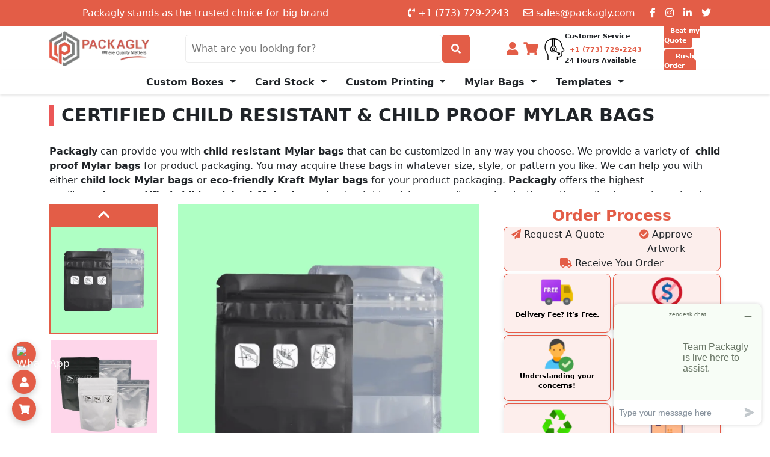

--- FILE ---
content_type: text/html; charset=UTF-8
request_url: https://www.packagly.com/custom-certified-child-resistant-mylar-bags/
body_size: 18914
content:
<!DOCTYPE html>
<html lang="en">
<head>
    <meta charset="utf-8">
<meta http-equiv="X-UA-Compatible" content="IE=edge">
<title>Certified Child Resistant &amp; Child Proof Mylar Bags - Packagly</title>
<meta name="viewport" content="width=device-width, initial-scale=1.0, shrink-to-fit=no">
<link rel="shortcut icon" type="image/png" href="https://www.packagly.com/assets/images/favicon.png"/>
<meta name="msapplication-TileColor" content="#da532c">
<meta name="theme-color" content="#ffffff">
<meta name="robots" content="index, follow">
<meta name="keywords" content="Custom Child Resistant Mylar Bags - Certified Child Lock Mylar Bags - Child Lock Mylar Bags, Child Proof Mylar Bags">
<meta name="description" content="Packagly offering custom printed olcc certified child resistant Mylar bags to keep the products save from child. We offer custom child lock Mylar bags &amp; child proof bags at wholesale rates.">
<meta name="author" content="Packaging Forest LLC">
<meta property="og:image" content="https://www.packagly.com/assets/images/products/child-resistant-mylar-bags-packaging.webp"/>
<meta property="og:title" content="Certified Child Resistant &amp; Child Proof Mylar Bags - Packagly"/>
<meta property="og:url" content="https://packagly.com/custom-certified-child-resistant-mylar-bags"/>
<meta property="og:site_name" content="Packaging Forest LLC"/>
<meta property="og:type" content="Company"/>
<meta name="twitter:card" content="summary_large_image"/>
<meta name="twitter:site" content="https://packagly.com/custom-certified-child-resistant-mylar-bags"/>
<meta name="twitter:title" content="Custom Child Resistant Mylar Bags - Certified Child Lock Mylar Bags - Child Lock Mylar Bags, Child Proof Mylar Bags"/>
<meta name="twitter:description" content=""/>
<meta name="twitter:image" content="https://www.packagly.com/assets/images/products/child-resistant-mylar-bags-packaging.webp"/>
<link rel="canonical" href="https://www.packagly.com/custom-certified-child-resistant-mylar-bags/" />


<link href="https://cdn.jsdelivr.net/npm/bootstrap@5.3.5/dist/css/bootstrap.min.css" rel="stylesheet" integrity="sha384-SgOJa3DmI69IUzQ2PVdRZhwQ+dy64/BUtbMJw1MZ8t5HZApcHrRKUc4W0kG879m7" crossorigin="anonymous">
<link rel="stylesheet" href="https://cdnjs.cloudflare.com/ajax/libs/font-awesome/5.15.4/css/all.min.css">
<link rel="stylesheet" href="https://www.packagly.com/assets/css/head.css">
<link rel="stylesheet" href="https://www.packagly.com/assets/css/homepage.css">
<link rel="stylesheet" href="https://www.packagly.com/assets/css/common.css">
<link rel="stylesheet" href="https://www.packagly.com/assets/css/reponcive-1300.css">
<link rel="stylesheet" href="https://www.packagly.com/assets/css/600.css">


<meta name="p:domain_verify" content="43245c1637f575499ee6a49546780eaf"/>
<meta name="msvalidate.01" content="5E87888DC44833F894F21B3B8A00DC47" />


<!-- Google tag (gtag.js) -->
<script async src="https://www.googletagmanager.com/gtag/js?id=AW-11435750216">
</script>
<script>
    window.dataLayer = window.dataLayer || [];
    function gtag(){dataLayer.push(arguments);}
    gtag('js', new Date());

    gtag('config', 'AW-11435750216');
</script>


<!-- Start of  Zendesk Widget script -->
<script id="ze-snippet" src="https://static.zdassets.com/ekr/snippet.js?key=81138e11-2d68-4e7d-8967-6050a14e9bad"> </script>
<!-- End of  Zendesk Widget script -->


<!-- Global site tag (gtag.js) - Google Analytics -->
<script async src="https://www.googletagmanager.com/gtag/js?id=UA-195881078-1"></script>
<script>
    window.dataLayer = window.dataLayer || [];
    function gtag(){dataLayer.push(arguments);}
    gtag('js', new Date());

    gtag('config', 'UA-195881078-1');
</script>

<script type="text/javascript">
    window._mfq = window._mfq || [];
    (function() {
        var mf = document.createElement("script");
        mf.type = "text/javascript"; mf.defer = true;
        mf.src = "//cdn.mouseflow.com/projects/35bd0ad8-a310-495d-befe-351c972bf198.js";
        document.getElementsByTagName("head")[0].appendChild(mf);
    })();
</script>

<meta name="google-site-verification" content="VFD5UNj-HKoXTrAi01ZFag16qIPiWt5T2uUaCJ4HkPo" />


<!-- Google tag (gtag.js) -->
<script async src="https://www.googletagmanager.com/gtag/js?id=G-8Y0CQ5QB8V"></script>
<script>
    window.dataLayer = window.dataLayer || [];
    function gtag(){dataLayer.push(arguments);}
    gtag('js', new Date());

    gtag('config', 'G-8Y0CQ5QB8V');
</script>



<!-- Meta Pixel Code -->
<script>
    !function(f,b,e,v,n,t,s)
    {if(f.fbq)return;n=f.fbq=function(){n.callMethod?
        n.callMethod.apply(n,arguments):n.queue.push(arguments)};
        if(!f._fbq)f._fbq=n;n.push=n;n.loaded=!0;n.version='2.0';
        n.queue=[];t=b.createElement(e);t.async=!0;
        t.src=v;s=b.getElementsByTagName(e)[0];
        s.parentNode.insertBefore(t,s)}(window, document,'script',
        'https://connect.facebook.net/en_US/fbevents.js');
    fbq('init', '1407779669880060');
    fbq('track', 'PageView');
</script>
<noscript><img height="1" width="1" style="display:none"
               src="https://www.facebook.com/tr?id=1407779669880060&ev=PageView&noscript=1"
    /></noscript>
<!-- End Meta Pixel Code -->

<!-- Google tag (gtag.js) -->
<script async src="https://www.googletagmanager.com/gtag/js?id=AW-11335496964">
</script>
<script>
    window.dataLayer = window.dataLayer || [];
    function gtag(){dataLayer.push(arguments);}
    gtag('js', new Date());

    gtag('config', 'AW-11335496964');
</script>

<!-- Google tag (gtag.js) --> <script async src="https://www.googletagmanager.com/gtag/js?id=G-8Y0CQ5QB8V"></script> <script> window.dataLayer = window.dataLayer || []; function gtag(){dataLayer.push(arguments);} gtag('js', new Date()); gtag('config', 'G-8Y0CQ5QB8V'); </script>

<!-- Hotjar Tracking Code for https://www.packagly.com/ -->
<script>
    (function(h,o,t,j,a,r){
        h.hj=h.hj||function(){(h.hj.q=h.hj.q||[]).push(arguments)};
        h._hjSettings={hjid:6394297,hjsv:6};
        a=o.getElementsByTagName('head')[0];
        r=o.createElement('script');r.async=1;
        r.src=t+h._hjSettings.hjid+j+h._hjSettings.hjsv;
        a.appendChild(r);
    })(window,document,'https://static.hotjar.com/c/hotjar-','.js?sv=');
</script>

    <!-- Google tag (gtag.js) -->
<script async src="https://www.googletagmanager.com/gtag/js?id=AW-11435750216">
</script>
<script>
  window.dataLayer = window.dataLayer || [];
  function gtag(){dataLayer.push(arguments);}
  gtag('js', new Date());

  gtag('config', 'AW-11435750216');
</script>



<script type="text/javascript">
  window._mfq = window._mfq || [];
  (function() {
    var mf = document.createElement("script");
    mf.type = "text/javascript"; mf.defer = true;
    mf.src = "//cdn.mouseflow.com/projects/bd6f8764-61a4-4b09-9bb7-dac8ffd57e1b.js";
    document.getElementsByTagName("head")[0].appendChild(mf);
  })();
</script>

<script type="application/ld+json">
    [{
      "@context": "https://schema.org",
      "@type": "BreadcrumbList",
      "itemListElement": [{
        "@type": "ListItem",
        "position": 1,
        "name": "Packagly",
        "item": "https://www.packagly.com"
      }, {
       "@type": "ListItem",
        "position": 2,
        "name": "Certified Child Resistant &amp; Child Proof Mylar Bags"
      }]
    }]
</script>
<script type="application/ld+json">
    {
        "@context": "https://schema.org/",
        "@type": "Product",
        "name": "Certified Child Resistant &amp; Child Proof Mylar Bags",
        "image": [
            "https://www.packagly.com/assets/images/products/child-resistant-mylar-bags-packaging.webp"
        ],
            "description": "Packagly offering custom printed olcc certified child resistant Mylar bags to keep the products save from child. We offer custom child lock Mylar bags &amp; child proof bags at wholesale rates.",
             "brand": {
            "@type": "Brand",
            "name": "Packagly"
        },
        "review": [
            {
            "@type": "Review",
            "reviewRating": {
                "@type": "Rating",
                "ratingValue": "4.5",
                "bestRating": "5"
            },
            "author": {
                "@type": "Person",
                "name": "Customer"
            }
            }
        ],
        "aggregateRating": {
            "@type": "AggregateRating",
            "ratingValue": "5",
            "bestRating": "5",
            "reviewCount": "3000"
        },
        "offers": {
            "@type": "Offer",
            "url":
"https://www.packagly.com/custom-certified-child-resistant-mylar-bags/",
            "itemCondition": "https://schema.org/NewCondition",
            "availability": "https://schema.org/InStock",
            "price": 0.20,
            "priceCurrency": "USD",
            "priceValidUntil": "2035-12-30",
            "hasMerchantReturnPolicy": {
                "@type": "MerchantReturnPolicy",
                "applicableCountry": "US",
                "returnPolicyCategory": "https://schema.org/MerchantReturnNotPermitted",
                "merchantReturnDays": 0,
                "returnMethod": "ReturnByMail",
                "returnFees": "Free"
            },
            "shippingDetails": {
                "@type": "OfferShippingDetails",
                "shippingRate": {
                    "@type": "MonetaryAmount",
                    "value": 0,
                    "currency": "USD"
                },
                "shippingDestination": {
                    "@type": "DefinedRegion",
                    "addressCountry": "US"
                },
                "deliveryTime": {
                    "@type": "ShippingDeliveryTime",
                    "handlingTime": {
                        "@type": "QuantitativeValue",
                        "minValue": 5,
                        "maxValue": 8,
                        "unitCode": "DAY"
                    },
                    "transitTime": {
                        "@type": "QuantitativeValue",
                        "minValue": 3,
                        "maxValue": 5,
                        "unitCode": "DAY"
                    }
                }
            }
        }
    }
</script>


        <style>
        .thumbnail-container {
            scrollbar-width: none; /* Firefox */
            -ms-overflow-style: none; /* IE/Edge */
        }

        .thumbnail-container::-webkit-scrollbar {
            display: none; /* Chrome/Safari/Opera */
        }

        .thumbnail-item {
            border: 2px solid transparent;
            transition: all 0.3s ease;
        }

        .thumbnail-item.active {
            border-color: #e35d47;
        }

        .thumbnail-item:hover {
            opacity: 0.8;
        }

        .cursor-pointer {
            cursor: pointer;
        }

        .product-choose-img {
            width: 60px;
        }

        .simple-card-2 p {
            font-size: 11px;
        }

        .simple-card-2 {
            min-height: 98px !important;
            margin-bottom: 0px !important;
        }

        .simple-card-3 {
            margin: 0px;
            border-radius: 8px;
            background-color: #fceeec;
            border: solid 0.5px #E65947;
        }

        .product-order-process {
            font-size: 25px;
            text-align: center;
        }

        .world-map-section {
            padding: 34px
        }

        .short-text {
            height: 80px;
            overflow-y: auto;
            margin-bottom: 20px;
            scrollbar-width: none; /* Firefox */
            -ms-overflow-style: none; /* IE 10+ */
        }

        .short-text::-webkit-scrollbar {
            display: none; /* Chrome, Safari, Opera */
        }

        .product-side-images {
            height: 500px !important;
        }

        .product-side-images {
            height: 500px !important;
        }
        .product-scroller-height{
            max-height: 430px;
        }
        .mobile-thing{
            display: none;
        }

        @media (max-width: 600px) {
            .product-side-images {
                height: 300px !important;
            }

            .product-side-images {
                height: 300px !important;
            }

            .simple-card-3 {
                padding: 13px
            }

            .theme-left-heading {
                padding-left: 0px;
            }

            .theme-left-head {
                padding-left: 15px;
            }
            .product-scroller-height{
                max-height: 234px;
            }
            .mobile-thing{
                display: block;
            }
        }
    </style>
</head>
<body >
    
<!-- sticky header -->
<div class="sticky-top">
    <!-- top bar -->
    <div class="top-bar">
        <div class="container">
            <div class="row">
                <div class="col-md-5" style="overflow: hidden; position: relative;">
                    <div class="move-txt-top-bar">
                        Packagly stands as the trusted choice for big brands, offering matchless expertise.
                    </div>
                </div>
                <div class="col-md-7">
                    <div class="d-flex align-items-center justify-content-end custom-justify-mobile">
                        <a class="text-decoration-none text-white me-4 mobile-me-4" href="tel:+1 (773) 729-2243">
                            <i class="fas fa-phone-volume"></i> +1 (773) 729-2243
                        </a>
                        <a class="text-decoration-none text-white me-4 mobile-me-4" href="mailto:sales@packagly.com">
                            <i class="far fa-envelope"></i> sales@packagly.com
                        </a>


                        <a class="me-3 text-decoration-none text-white mobile-d-none" href="https://www.facebook.com/packagly" target="_blank" aria-label="Facebook">
                            <i class="fab fa-facebook-f"></i>
                        </a>

                        <a class="me-3 text-decoration-none text-white mobile-d-none" href="https://www.instagram.com/packagly/" target="_blank" aria-label="Instagram">
                            <i class="fab fa-instagram"></i>
                        </a>

                        <a class="me-3 text-decoration-none text-white mobile-d-none" href="#" target="_blank" aria-label="LinkedIn">
                            <i class="fab fa-linkedin-in"></i>
                        </a>

                        <a class="me-3 text-decoration-none text-white mobile-d-none" href="https://x.com/packagly" target="_blank" aria-label="Twitter">
                            <i class="fab fa-twitter"></i>
                        </a>

                    </div>
                </div>

            </div>
        </div>
    </div>
    <!-- navbar -->
    <div class="top-navbar">
        <div class="container">
            <div class="row">
                <div class="col-md-2 d-flex align-items-center">
                    <a href="https://www.packagly.com">
                        <img class="my-2 img-fluid header-logo" src="https://www.packagly.com/assets/assets/logo/website_logo.webp" alt="Admin" height="58" width="166">
                    </a>
                    <button id="navbarToggleBtn" class="btn mb-3 d-lg-none ms-auto" style="background-color: #e35d47; color: white;margin-top: 30px;" type="button" data-bs-toggle="collapse" data-bs-target="#scrollNavbarCollapse" aria-controls="scrollNavbarCollapse" aria-expanded="false" aria-label="Toggle navigation">
                        &#9776;
                    </button>
                </div>



                <div class="col-md-6 d-flex align-items-center px-5 mobile-d-none">
                    <form class="cstom-search-box d-flex w-100" action="https://www.packagly.com/search" method="post">
                        <input type="hidden" name="_token" value="5V64fz9dhwoW4mC4uNOdndWMy3ZJ9TmEzwXVeCel" autocomplete="off">                        <input type="text" class="custom-search-input top-search" placeholder="What are you looking for?" name="keyword">
                        <button type="submit" class="custom-search-button"  aria-label="Packagly Search">
                            <i class="fa fa-search"></i>
                        </button>
                    </form>
                </div>

                <div class="col-md-4 d-flex align-items-center mobile-d-none ">
                    <div class="row">
                        <div class="col-12">
                            <a href="https://www.packagly.com/user/login" class="text-decoration-none" style="    font-size: 22px;
    color: #e35d47;
    padding-right: 9px;">
                                <i class="fas fa-user"></i>
                            </a>
                        </div>
                    </div>
                    <div class="row">
                        <div class="col-12">
                            <a href="https://www.packagly.com/cart" class="text-decoration-none" style="    font-size: 22px;
    color: #e35d47;
    padding-right: 9px;">
                                <i class="fas fa-shopping-cart"></i>
                            </a>
                        </div>
                    </div>
                    <div class="row">
                        <div class="col-12">
                            <img src="https://www.packagly.com/assets/images/Customer-Support.png" alt="Customer Support"  width="35" height="35">
                        </div>
                    </div>
                    <div class="row">
                        <div class="col-12 support-sm-txt">Customer Service</div>
                        <div class="col-12">
                            <a class=" text-decoration-none support-sm-txt theme-color" href="tel:+1 (773) 729-2243">&nbsp; +1 (773) 729-2243</a>
                        </div>
                        <div class="col-12 support-sm-txt">24 Hours Available</div>
                    </div>

                    <div class="row">
                        <div class="col-12 support-sm-txt">
                            <a class="text-decoration-none header-btn-1 head-sm-btn" href="https://www.packagly.com/get-quote/"
                            >Beat my Quote</a>
                        </div>
                        <div class="col-12 support-sm-txt mt-10">
                            <a class="text-decoration-none header-btn-2 head-sm-btn" href="https://www.packagly.com/get-quote/"
                            >Rush Order</a>
                        </div>
                    </div>
                </div>
            </div>



        </div>
    </div>

    
    <style>
        .scroll-navbar .dropdown-menu {
            display: none;
            position: absolute;
        }

        .scroll-navbar .dropdown:hover > .dropdown-menu,
        .scroll-navbar .dropdown-submenu:hover > .dropdown-menu {
            display: block;
        }

        .scroll-navbar .dropdown-submenu {
            position: relative;
        }

        .scroll-navbar .dropdown-submenu .dropdown-menu {
            top: 0;
            left: 100%;
            margin-top: -1px;
        }

        .scroll-navbar .dropdown-item {
            display: flex;
            justify-content: space-between;
            align-items: center;
        }

        .scroll-navbar .dropdown-item:hover {
            background-color: #e35d47 !important;
            color: white !important;
        }

        .scroll-navbar .dropdown-item:hover i {
            color: white !important;
        }
    </style>


    <div class="collapse d-lg-block" id="scrollNavbarCollapse">
        <nav id="scrollNavbar" class="scroll-navbar">
            <ul class="nav justify-content-center">
                                    <li class="nav-item dropdown">
                        <a class="nav-link dropdown-toggle text-dark fw-bold" href="#" data-bs-toggle="dropdown" role="button" aria-expanded="false">
                            Custom Boxes
                        </a>
                        <ul class="dropdown-menu">
                                                                                                                                                                            <li class="dropdown-submenu">
                                            <a class="dropdown-item dropdown-toggle" href="https://www.packagly.com/product-category/cosmetic-boxes/">
                                                Cosmetic Boxes
                                            </a>
                                                                                                                                        <ul class="dropdown-menu">
                                                                                                            <li>
                                                            <a class="dropdown-item" href="https://www.packagly.com/beard-oil-boxes/">
                                                                Beard Oil Boxes
                                                            </a>
                                                        </li>
                                                                                                            <li>
                                                            <a class="dropdown-item" href="https://www.packagly.com/cream-boxes/">
                                                                Cream Boxes
                                                            </a>
                                                        </li>
                                                                                                            <li>
                                                            <a class="dropdown-item" href="https://www.packagly.com/eyelash-boxes/">
                                                                Eyelash Boxes
                                                            </a>
                                                        </li>
                                                                                                            <li>
                                                            <a class="dropdown-item" href="https://www.packagly.com/eyeliner-boxes/">
                                                                Eyeliner Boxes
                                                            </a>
                                                        </li>
                                                                                                            <li>
                                                            <a class="dropdown-item" href="https://www.packagly.com/eyeshadow-boxes/">
                                                                Eyeshadow Boxes
                                                            </a>
                                                        </li>
                                                                                                            <li>
                                                            <a class="dropdown-item" href="https://www.packagly.com/lotion-boxes/">
                                                                Lotion Boxes
                                                            </a>
                                                        </li>
                                                                                                        <li>
                                                        <a class="dropdown-item fw-bold" href="https://www.packagly.com/product-category/cosmetic-boxes/">
                                                            View All
                                                        </a>
                                                    </li>
                                                </ul>
                                                                                    </li>
                                                                                                                                                                                    <li class="dropdown-submenu">
                                            <a class="dropdown-item dropdown-toggle" href="https://www.packagly.com/product-category/bath-and-body/">
                                                Bath &amp; Body
                                            </a>
                                                                                                                                        <ul class="dropdown-menu">
                                                                                                            <li>
                                                            <a class="dropdown-item" href="https://www.packagly.com/cream-boxes/">
                                                                Cream Boxes
                                                            </a>
                                                        </li>
                                                                                                            <li>
                                                            <a class="dropdown-item" href="https://www.packagly.com/lotion-boxes/">
                                                                Lotion Boxes
                                                            </a>
                                                        </li>
                                                                                                            <li>
                                                            <a class="dropdown-item" href="https://www.packagly.com/soap-boxes/">
                                                                Custom Soap Boxes
                                                            </a>
                                                        </li>
                                                                                                            <li>
                                                            <a class="dropdown-item" href="https://www.packagly.com/custom-window-soap-packaging-boxes-wholesale/">
                                                                Window Soap Boxes
                                                            </a>
                                                        </li>
                                                                                                        <li>
                                                        <a class="dropdown-item fw-bold" href="https://www.packagly.com/product-category/bath-and-body/">
                                                            View All
                                                        </a>
                                                    </li>
                                                </ul>
                                                                                    </li>
                                                                                                                                                                                    <li class="dropdown-submenu">
                                            <a class="dropdown-item dropdown-toggle" href="https://www.packagly.com/product-category/pharmaceuticals/">
                                                Pharmaceuticals
                                            </a>
                                                                                                                                        <ul class="dropdown-menu">
                                                                                                            <li>
                                                            <a class="dropdown-item" href="https://www.packagly.com/custom-cbd-oil-and-capsule-boxes/">
                                                                CBD Capsule Boxes
                                                            </a>
                                                        </li>
                                                                                                            <li>
                                                            <a class="dropdown-item" href="https://www.packagly.com/custom-face-mask-packaging-boxes/">
                                                                Face Mask Boxes
                                                            </a>
                                                        </li>
                                                                                                            <li>
                                                            <a class="dropdown-item" href="https://www.packagly.com/custom-hand-sanitizer-packaging-boxes/">
                                                                Hand Sanitizer Boxes
                                                            </a>
                                                        </li>
                                                                                                            <li>
                                                            <a class="dropdown-item" href="https://www.packagly.com/custom-supplement-packaging-boxes-wholesale/">
                                                                Supplements Boxes
                                                            </a>
                                                        </li>
                                                                                                            <li>
                                                            <a class="dropdown-item" href="https://www.packagly.com/custom-surgical-gloves-packaging-boxes-wholesale/">
                                                                Surgical Gloves Boxes
                                                            </a>
                                                        </li>
                                                                                                        <li>
                                                        <a class="dropdown-item fw-bold" href="https://www.packagly.com/product-category/pharmaceuticals/">
                                                            View All
                                                        </a>
                                                    </li>
                                                </ul>
                                                                                    </li>
                                                                                                                                                                                    <li class="dropdown-submenu">
                                            <a class="dropdown-item dropdown-toggle" href="https://www.packagly.com/product-category/gift/">
                                                Gift Boxes
                                            </a>
                                                                                                                                        <ul class="dropdown-menu">
                                                                                                            <li>
                                                            <a class="dropdown-item" href="https://www.packagly.com/custom-gift-boxes/">
                                                                Gift Boxes For Christmas
                                                            </a>
                                                        </li>
                                                                                                            <li>
                                                            <a class="dropdown-item" href="https://www.packagly.com/gable-boxes/">
                                                                Gable Boxes
                                                            </a>
                                                        </li>
                                                                                                            <li>
                                                            <a class="dropdown-item" href="https://www.packagly.com/valentines-day-boxes/">
                                                                Valentines Day Boxes
                                                            </a>
                                                        </li>
                                                                                                            <li>
                                                            <a class="dropdown-item" href="https://www.packagly.com/vape-gift-boxes/">
                                                                Vape Gift Boxes
                                                            </a>
                                                        </li>
                                                                                                        <li>
                                                        <a class="dropdown-item fw-bold" href="https://www.packagly.com/product-category/gift/">
                                                            View All
                                                        </a>
                                                    </li>
                                                </ul>
                                                                                    </li>
                                                                                                                                                                                    <li class="dropdown-submenu">
                                            <a class="dropdown-item dropdown-toggle" href="https://www.packagly.com/product-category/retail/">
                                                Retail Boxes
                                            </a>
                                                                                                                                        <ul class="dropdown-menu">
                                                                                                            <li>
                                                            <a class="dropdown-item" href="https://www.packagly.com/custom-face-mask-packaging-boxes/">
                                                                Face Mask Boxes
                                                            </a>
                                                        </li>
                                                                                                            <li>
                                                            <a class="dropdown-item" href="https://www.packagly.com/custom-hand-sanitizer-packaging-boxes/">
                                                                Hand Sanitizer Boxes
                                                            </a>
                                                        </li>
                                                                                                            <li>
                                                            <a class="dropdown-item" href="https://www.packagly.com/custom-surgical-gloves-packaging-boxes-wholesale/">
                                                                Surgical Gloves Boxes
                                                            </a>
                                                        </li>
                                                                                                            <li>
                                                            <a class="dropdown-item" href="https://www.packagly.com/custom-cardboard-die-cut-boxes/">
                                                                Cardboard Die Cut Boxes
                                                            </a>
                                                        </li>
                                                                                                            <li>
                                                            <a class="dropdown-item" href="https://www.packagly.com/custom-kraft-die-cut-boxes/">
                                                                Kraft Die Cut Boxes
                                                            </a>
                                                        </li>
                                                                                                            <li>
                                                            <a class="dropdown-item" href="https://www.packagly.com/custom-kraft-window-boxes/">
                                                                Kraft Window Boxes
                                                            </a>
                                                        </li>
                                                                                                            <li>
                                                            <a class="dropdown-item" href="https://www.packagly.com/custom-cardboard-window-boxes/">
                                                                Cardboard Window Boxes
                                                            </a>
                                                        </li>
                                                                                                            <li>
                                                            <a class="dropdown-item" href="https://www.packagly.com/vintage-botanicals-gable-boxes/">
                                                                Vintage Gable Box
                                                            </a>
                                                        </li>
                                                                                                        <li>
                                                        <a class="dropdown-item fw-bold" href="https://www.packagly.com/product-category/retail/">
                                                            View All
                                                        </a>
                                                    </li>
                                                </ul>
                                                                                    </li>
                                                                                                                                                                                    <li class="dropdown-submenu">
                                            <a class="dropdown-item dropdown-toggle" href="https://www.packagly.com/product-category/cbd-boxes/">
                                                CBD Boxes
                                            </a>
                                                                                                                                        <ul class="dropdown-menu">
                                                                                                            <li>
                                                            <a class="dropdown-item" href="https://www.packagly.com/custom-cbd-oil-and-capsule-boxes/">
                                                                CBD Capsule Boxes
                                                            </a>
                                                        </li>
                                                                                                            <li>
                                                            <a class="dropdown-item" href="https://www.packagly.com/cannabis-flowers-boxes/">
                                                                Cannabis Flowers Boxes
                                                            </a>
                                                        </li>
                                                                                                            <li>
                                                            <a class="dropdown-item" href="https://www.packagly.com/cbd-bath-bomb-boxes/">
                                                                CBD Bath Bomb Boxes
                                                            </a>
                                                        </li>
                                                                                                            <li>
                                                            <a class="dropdown-item" href="https://www.packagly.com/custom-cbd-chocolate-boxes/">
                                                                CBD Chocolate Boxes
                                                            </a>
                                                        </li>
                                                                                                            <li>
                                                            <a class="dropdown-item" href="https://www.packagly.com/custom-cbd-flower-and-pre-roll-boxes/">
                                                                CBD Flower Pre Roll Boxes
                                                            </a>
                                                        </li>
                                                                                                            <li>
                                                            <a class="dropdown-item" href="https://www.packagly.com/custom-cbd-oil-boxes/">
                                                                CBD Oil Boxes
                                                            </a>
                                                        </li>
                                                                                                            <li>
                                                            <a class="dropdown-item" href="https://www.packagly.com/custom-cbd-vape-juice-packaging-boxes/">
                                                                CBD Vape Juice Boxes
                                                            </a>
                                                        </li>
                                                                                                        <li>
                                                        <a class="dropdown-item fw-bold" href="https://www.packagly.com/product-category/cbd-boxes/">
                                                            View All
                                                        </a>
                                                    </li>
                                                </ul>
                                                                                    </li>
                                                                                                                                                                                    <li class="dropdown-submenu">
                                            <a class="dropdown-item dropdown-toggle" href="https://www.packagly.com/product-category/vape-boxes/">
                                                Vape Boxes
                                            </a>
                                                                                                                                        <ul class="dropdown-menu">
                                                                                                            <li>
                                                            <a class="dropdown-item" href="https://www.packagly.com/vape-gift-boxes/">
                                                                Vape Gift Boxes
                                                            </a>
                                                        </li>
                                                                                                            <li>
                                                            <a class="dropdown-item" href="https://www.packagly.com/custom-cbd-vape-juice-packaging-boxes/">
                                                                CBD Vape Juice Boxes
                                                            </a>
                                                        </li>
                                                                                                            <li>
                                                            <a class="dropdown-item" href="https://www.packagly.com/custom-child-lock-vape-packaging-boxes/">
                                                                Child Lock Vape Boxes
                                                            </a>
                                                        </li>
                                                                                                            <li>
                                                            <a class="dropdown-item" href="https://www.packagly.com/custom-disposable-vape-packaging-boxes/">
                                                                Disposable Vape Boxes
                                                            </a>
                                                        </li>
                                                                                                            <li>
                                                            <a class="dropdown-item" href="https://www.packagly.com/custom-premium-distillate-vape-cartridge-boxes/">
                                                                Distillate Vape Boxes
                                                            </a>
                                                        </li>
                                                                                                        <li>
                                                        <a class="dropdown-item fw-bold" href="https://www.packagly.com/product-category/vape-boxes/">
                                                            View All
                                                        </a>
                                                    </li>
                                                </ul>
                                                                                    </li>
                                                                                                                                                                                    <li class="dropdown-submenu">
                                            <a class="dropdown-item dropdown-toggle" href="https://www.packagly.com/product-category/child-lock-boxes/">
                                                Child Lock Boxes
                                            </a>
                                                                                                                                        <ul class="dropdown-menu">
                                                                                                            <li>
                                                            <a class="dropdown-item" href="https://www.packagly.com/custom-cbd-flower-and-pre-roll-boxes/">
                                                                CBD Flower Pre Roll Boxes
                                                            </a>
                                                        </li>
                                                                                                            <li>
                                                            <a class="dropdown-item" href="https://www.packagly.com/custom-disposable-vape-packaging-boxes/">
                                                                Disposable Vape Boxes
                                                            </a>
                                                        </li>
                                                                                                            <li>
                                                            <a class="dropdown-item" href="https://www.packagly.com/custom-premium-distillate-vape-cartridge-boxes/">
                                                                Distillate Vape Boxes
                                                            </a>
                                                        </li>
                                                                                                        <li>
                                                        <a class="dropdown-item fw-bold" href="https://www.packagly.com/product-category/child-lock-boxes/">
                                                            View All
                                                        </a>
                                                    </li>
                                                </ul>
                                                                                    </li>
                                                                                                                                                                                    <li class="dropdown-submenu">
                                            <a class="dropdown-item dropdown-toggle" href="https://www.packagly.com/product-category/food-packaging/">
                                                Food Packaging Boxes
                                            </a>
                                                                                                                                        <ul class="dropdown-menu">
                                                                                                            <li>
                                                            <a class="dropdown-item" href="https://www.packagly.com/custom-coffee-packaging-boxes/">
                                                                Coffee Boxes
                                                            </a>
                                                        </li>
                                                                                                            <li>
                                                            <a class="dropdown-item" href="https://www.packagly.com/custom-french-fries-sleeve-and-boxes/">
                                                                French Fries Boxes
                                                            </a>
                                                        </li>
                                                                                                            <li>
                                                            <a class="dropdown-item" href="https://www.packagly.com/custom-printed-burger-boxes/">
                                                                Burger Boxes
                                                            </a>
                                                        </li>
                                                                                                        <li>
                                                        <a class="dropdown-item fw-bold" href="https://www.packagly.com/product-category/food-packaging/">
                                                            View All
                                                        </a>
                                                    </li>
                                                </ul>
                                                                                    </li>
                                                                                                                        </ul>
                    </li>
                                    <li class="nav-item dropdown">
                        <a class="nav-link dropdown-toggle text-dark fw-bold" href="#" data-bs-toggle="dropdown" role="button" aria-expanded="false">
                            Card Stock
                        </a>
                        <ul class="dropdown-menu">
                                                                                                                                                                            <li class="dropdown-submenu">
                                            <a class="dropdown-item dropdown-toggle" href="https://www.packagly.com/product-category/cardboard-boxes/">
                                                Cardboard
                                            </a>
                                                                                                                                        <ul class="dropdown-menu">
                                                                                                            <li>
                                                            <a class="dropdown-item" href="https://www.packagly.com/custom-cardboard-die-cut-boxes/">
                                                                Cardboard Die Cut Boxes
                                                            </a>
                                                        </li>
                                                                                                            <li>
                                                            <a class="dropdown-item" href="https://www.packagly.com/custom-cardboard-window-boxes/">
                                                                Cardboard Window Boxes
                                                            </a>
                                                        </li>
                                                                                                            <li>
                                                            <a class="dropdown-item" href="https://www.packagly.com/custom-popcorn-boxes/">
                                                                Popcorn Boxes
                                                            </a>
                                                        </li>
                                                                                                            <li>
                                                            <a class="dropdown-item" href="https://www.packagly.com/custom-mushroom-boxes/">
                                                                Mushroom Boxes
                                                            </a>
                                                        </li>
                                                                                                        <li>
                                                        <a class="dropdown-item fw-bold" href="https://www.packagly.com/product-category/cardboard-boxes/">
                                                            View All
                                                        </a>
                                                    </li>
                                                </ul>
                                                                                    </li>
                                                                                                                                                                                    <li class="dropdown-submenu">
                                            <a class="dropdown-item dropdown-toggle" href="https://www.packagly.com/product-category/kraft-boxes/">
                                                Kraft - Eco Friendly
                                            </a>
                                                                                                                                        <ul class="dropdown-menu">
                                                                                                            <li>
                                                            <a class="dropdown-item" href="https://www.packagly.com/custom-kraft-die-cut-boxes/">
                                                                Kraft Die Cut Boxes
                                                            </a>
                                                        </li>
                                                                                                            <li>
                                                            <a class="dropdown-item" href="https://www.packagly.com/custom-kraft-window-boxes/">
                                                                Kraft Window Boxes
                                                            </a>
                                                        </li>
                                                                                                            <li>
                                                            <a class="dropdown-item" href="https://www.packagly.com/custom-kraft-pillow-packaging-boxes/">
                                                                Kraft Pillow Boxes
                                                            </a>
                                                        </li>
                                                                                                        <li>
                                                        <a class="dropdown-item fw-bold" href="https://www.packagly.com/product-category/kraft-boxes/">
                                                            View All
                                                        </a>
                                                    </li>
                                                </ul>
                                                                                    </li>
                                                                                                                                                                                    <li class="dropdown-submenu">
                                            <a class="dropdown-item dropdown-toggle" href="https://www.packagly.com/product-category/corrugated-boxes/">
                                                Corrugated
                                            </a>
                                                                                                                                </li>
                                                                                                                        </ul>
                    </li>
                                    <li class="nav-item dropdown">
                        <a class="nav-link dropdown-toggle text-dark fw-bold" href="#" data-bs-toggle="dropdown" role="button" aria-expanded="false">
                            Custom Printing
                        </a>
                        <ul class="dropdown-menu">
                                                                                                                                <li>
                                        <a class="dropdown-item" href="https://www.packagly.com/custom-bottle-neckers/">
                                            Bottle Neckers
                                        </a>
                                    </li>
                                                                    <li>
                                        <a class="dropdown-item" href="https://www.packagly.com/custom-brochures-printing-designing-services/">
                                            Brochures Printing
                                        </a>
                                    </li>
                                                                    <li>
                                        <a class="dropdown-item" href="https://www.packagly.com/custom-business-card-printing-designing-services/">
                                            Business Card Printing
                                        </a>
                                    </li>
                                                                    <li>
                                        <a class="dropdown-item" href="https://www.packagly.com/custom-decals-printing-designing-services/">
                                            Decals Printing
                                        </a>
                                    </li>
                                                                    <li>
                                        <a class="dropdown-item" href="https://www.packagly.com/custom-hang-tags-printing-designing-services/">
                                            Hang Tags Printing
                                        </a>
                                    </li>
                                                                <li>
                                    <a class="dropdown-item fw-bold" href="https://www.packagly.com/product-category/custom-printing">
                                        View All
                                    </a>
                                </li>
                                                    </ul>
                    </li>
                                    <li class="nav-item dropdown">
                        <a class="nav-link dropdown-toggle text-dark fw-bold" href="#" data-bs-toggle="dropdown" role="button" aria-expanded="false">
                            Mylar Bags
                        </a>
                        <ul class="dropdown-menu">
                                                                                                                                <li>
                                        <a class="dropdown-item" href="https://www.packagly.com/custom-candy-mylar-bags/">
                                            Candy Mylar Bags
                                        </a>
                                    </li>
                                                                    <li>
                                        <a class="dropdown-item" href="https://www.packagly.com/custom-certified-child-resistant-mylar-bags/">
                                            Child Proof Mylar Bags
                                        </a>
                                    </li>
                                                                    <li>
                                        <a class="dropdown-item" href="https://www.packagly.com/custom-kraft-mylar-bags/">
                                            Kraft Mylar Bags
                                        </a>
                                    </li>
                                                                    <li>
                                        <a class="dropdown-item" href="https://www.packagly.com/die-cut-mylar-bags/">
                                            Die Cut Mylar Bags
                                        </a>
                                    </li>
                                                                    <li>
                                        <a class="dropdown-item" href="https://www.packagly.com/holographic-mylar-bags/">
                                            Holographic Mylar Bags
                                        </a>
                                    </li>
                                                                <li>
                                    <a class="dropdown-item fw-bold" href="https://www.packagly.com/product-category/mylar-bags/">
                                        View All
                                    </a>
                                </li>
                                                    </ul>
                    </li>
                                    <li class="nav-item dropdown">
                        <a class="nav-link dropdown-toggle text-dark fw-bold" href="#" data-bs-toggle="dropdown" role="button" aria-expanded="false">
                            Templates
                        </a>
                        <ul class="dropdown-menu">
                                                                                                                            <li>
                                    <a class="dropdown-item fw-bold" href="https://www.packagly.com/product-category/templates/">
                                        View All
                                    </a>
                                </li>
                                                    </ul>
                    </li>
                            </ul>
        </nav>
    </div>


</div>
<script>
    const navbar = document.getElementById('scrollNavbar');

        // Always show navbar on non-home pages
    navbar.classList.add('show');
    </script>
<script>
    document.addEventListener('DOMContentLoaded', function () {
        const btn = document.getElementById('navbarToggleBtn');
        const collapse = document.querySelector(btn.getAttribute('data-bs-target'));

        collapse.addEventListener('shown.bs.collapse', function () {
            btn.innerHTML = '&times;'; // change to cross
        });

        collapse.addEventListener('hidden.bs.collapse', function () {
            btn.innerHTML = '&#9776;'; // change to hamburger
        });
    });
</script>

    <div class="container">
        <div class="theme-left-head">
            <h1 class="theme-left-heading">Certified Child Resistant &amp; Child Proof Mylar Bags</h1>
        </div>
        <div class="short-text">
            <p><strong>Packagly</strong>&nbsp;can provide you with&nbsp;<strong>child resistant&nbsp;</strong><strong>Mylar bags</strong>&nbsp;that can be customized in any way you choose. We provide a variety of&nbsp;&nbsp;<strong>child proof</strong>&nbsp;<strong>Mylar bags</strong>&nbsp;for product packaging. You may acquire these bags in whatever size, style, or pattern you like. We can help you with either&nbsp;<strong>child lock Mylar bags</strong>&nbsp;or&nbsp;<strong>eco-friendly Kraft Mylar bags</strong>&nbsp;for your product packaging.&nbsp;<strong>Packagly</strong>&nbsp;offers the highest quality&nbsp;<strong>custom certified child resistant Mylar bags</strong>&nbsp;at unbeatable pricing, as well as customization options, allowing you to customize your product packaging.<br />
<br />
Our&nbsp;<strong>child proof</strong>&nbsp;<strong>Mylar bags</strong>&nbsp;stand-up and lay-flat pouches come in a variety of coatings and shapes to suit your needs. Odor-resistant, single-use, and resealable packaging are among the high-barrier packaging alternatives. Our high-barrier coatings prevent odors from evaporating and moisture from infiltrating the bag. Protect product quality while preserving freshness. If you&#39;re searching for a way to go green with your product packaging, our&nbsp;recyclable&nbsp;<strong>child-resistant zippers mylar bags</strong>, and ecological material designs can assist you with an eco-conscious solution.<br />
<br />
Because of their sturdiness, durability, and ability to protect the products from the outside environment,&nbsp;<strong>child proof</strong>&nbsp;<strong>bags</strong>&nbsp;are popular in the food, herb, and pharmaceutical industries.&nbsp;<strong>Child Proof&nbsp;Mylar Bags</strong>&nbsp;by&nbsp;<strong>Packagly</strong>&nbsp;allows you to package your products that you want to keep safe from the reach of childerns in airtight packaging bags, preserving their freshness and flavor for a longer period of time while also extending their shelf life. In mylar bags that are child-proofed the most prevalent packaging option.&nbsp;<strong>Custom child proof Mylar bags</strong>&nbsp;offer you two advantages: one, they seal your goods, and the other, they protect you&nbsp;from kids.</p>
        </div>

        <div class="row g-3">
            <style>
                .scroll-btn {
                    background-color: #e35d47;
                    border: none;
                    color: #fff;
                    cursor: pointer;
                    font-size: 22px;
                    width: 100%;
                    transition: background 0.3s;
                }

                .scroll-btn:hover {
                    background-color: #e35d47;
                }

            </style>
            <!-- Thumbnail column -->
            <div class="col-md-2 col-4 pe-0 product-side-images">
                <!-- Scroll Up Button -->
                <button class="scroll-btn up-btn" aria-label="Scroll up">
                    <i class="fa fa-chevron-up"></i>
                </button>

                <!-- Scrollable Thumbnails -->
                <div class="thumbnail-container d-flex flex-column overflow-hidden position-relative product-scroller-height">
                    <div class="thumbnails-scrollable overflow-y-auto">
                                                    <div class="thumbnail-item mb-2 cursor-pointer active"
                                 onclick="changeMainImage(this, 'https://www.packagly.com/assets/images/products/1748248159_printed-child-resistant-mylar-bag.webp')">
                                <img
                                    src="https://www.packagly.com/assets/images/products/1748248159_printed-child-resistant-mylar-bag.webp"
                                    class="w-100"
                                    alt="Child Proof Mylar Bags"
                                    style="aspect-ratio: 1/1; object-fit: cover;">
                            </div>
                                                    <div class="thumbnail-item mb-2 cursor-pointer "
                                 onclick="changeMainImage(this, 'https://www.packagly.com/assets/images/products/1748248159_child-resistant-mylar-bag.webp')">
                                <img
                                    src="https://www.packagly.com/assets/images/products/1748248159_child-resistant-mylar-bag.webp"
                                    class="w-100"
                                    alt="Child Proof Mylar Bags"
                                    style="aspect-ratio: 1/1; object-fit: cover;">
                            </div>
                                                    <div class="thumbnail-item mb-2 cursor-pointer "
                                 onclick="changeMainImage(this, 'https://www.packagly.com/assets/images/products/1748248159_child-resistant-mylar-bags-wholesale.webp')">
                                <img
                                    src="https://www.packagly.com/assets/images/products/1748248159_child-resistant-mylar-bags-wholesale.webp"
                                    class="w-100"
                                    alt="Child Proof Mylar Bags"
                                    style="aspect-ratio: 1/1; object-fit: cover;">
                            </div>
                                                    <div class="thumbnail-item mb-2 cursor-pointer "
                                 onclick="changeMainImage(this, 'https://www.packagly.com/assets/images/products/1748248159_printed-child-resistant-mylar-bags.webp')">
                                <img
                                    src="https://www.packagly.com/assets/images/products/1748248159_printed-child-resistant-mylar-bags.webp"
                                    class="w-100"
                                    alt="Child Proof Mylar Bags"
                                    style="aspect-ratio: 1/1; object-fit: cover;">
                            </div>
                                            </div>
                </div>

                <!-- Scroll Down Button -->
                <button class="scroll-btn down-btn" aria-label="Scroll Down">
                    <i class="fa fa-chevron-down"></i>
                </button>
            </div>
            <script>
                document.querySelector('.up-btn').addEventListener('click', function () {
                    const container = document.querySelector('.thumbnails-scrollable');
                    container.scrollBy({top: -100, behavior: 'smooth'});
                });

                document.querySelector('.down-btn').addEventListener('click', function () {
                    const container = document.querySelector('.thumbnails-scrollable');
                    container.scrollBy({top: 100, behavior: 'smooth'});
                });
            </script>

            <!-- Main image column -->
            <div class="col-md-6 col-8 product-side-images" style="height: 500px;">
                <div class="main-image-container h-100 d-flex align-items-center justify-content-center">
                    <img id="mainProductImage"
                         src="https://www.packagly.com/assets/images/products/1748248159_printed-child-resistant-mylar-bag.webp"
                         class="img-fluid w-100 h-100 object-fit-contain" alt="Child Proof Mylar Bags">
                </div>
            </div>

            <div class="col-md-12 mobile-thing">
                <div class="main-form">
                    <div class="form-type">
                        GET A QUOTE FROM US
                    </div>
                    <div class="form-content p-4 shadow border border-form">
                        <form action="https://www.packagly.com/contactusHome" enctype="multipart/form-data" method="post" >
    <input type="hidden" name="_token" value="5V64fz9dhwoW4mC4uNOdndWMy3ZJ9TmEzwXVeCel" autocomplete="off">    <label for="fullName" class="form-label"><i class="fas fa-user label-icon"></i> Personal
        Information</label>
    <div class="row sm-width-row">
        <div class="col-md-4 col-12">
            <input type="text" class="form-control" id="name" name="name"
                   placeholder="Full Name" required>
        </div>
        <div class="col-md-4 col-12">
            <input type="text" class="form-control" id="email" name="email" placeholder="Email"
                   required>
        </div>
        <div class="col-md-4 col-12">
            <input type="text" class="form-control" id="phone" name="phone" placeholder="Phone"
                   required>
        </div>
    </div>


    <label for="size" class="form-label"><i class="fas fa-ruler-combined label-icon"></i>Select
        Size</label>
    <div class="row sm-width-row">
        <div class="col-md-3 col-6">
            <input type="number" class="form-control" name="length" placeholder="Length">
        </div>
        <div class="col-md-3 col-6">
            <input type="number" class="form-control" name="width" placeholder="Width">
        </div>
        <div class="col-md-3 col-6">
            <input type="number" class="form-control" name="depth" placeholder="Height">
        </div>
        <div class="col-md-3 col-6">
            <select name="units" id="units" class="form-control form-select"  aria-label="Select unit">
                <option value="cm">cm</option>
                <option value="mm">mm</option>
                <option value="inches">inch</option>
            </select>
        </div>
    </div>


    <label for="size" class="form-label"><i class="fas fa-layer-group label-icon"></i>Choose
        Materials</label>
    <div class="row sm-width-row">
        <div class="col-md-4 col-6">
            <select class="form-control form-select" name="product_stocks"  aria-label="Select material stock">
                <option value="">Stock</option>
                <option value="None">None</option>
                <option value="12pt Cardboard Stock">12pt Cardboard Stock</option>
                <option value="14pt Cardboard Stock">14pt Cardboard Stock</option>
                <option value="16pt Cardboard Stock">16pt Cardboard Stock</option>
                <option value="18pt Cardboard Stock">18pt Cardboard Stock</option>
                <option value="20pt Cardboard Stock">20pt Cardboard Stock</option>
                <option value="22pt Cardboard Stock">22pt Cardboard Stock</option>
                <option value="24pt Cardboard Stock">24pt Cardboard Stock</option>
                <option value="Corrugated Stock">Corrugated Stock</option>
                <option value="Corrugated Stock">Rigid Stock</option>
                <option value="kraft Stock">kraft Stock</option>
                <option value="other">other</option>
            </select>
        </div>
        <div class="col-md-4 col-6">
            <select class=" form-control form-select" name="product_colors" aria-label="Select color options">
                <option value="">Colors</option>
                <option value="None">None</option>
                <option value="1 Color">1 Color</option>
                <option value="2 Color">2 Color</option>
                <option value="3 Color">3 Color</option>
                <option value="4 Color">4 Color</option>
                <option value="4/1 Color">4/1 Color</option>
                <option value="4/2 Color">4/2 Color</option>
                <option value="4/3 Color">4/3 Color</option>
                <option value="4/4 Color">4/4 Color</option>
            </select>
        </div>
        <div class="col-md-4 col-6">
            <input type="number" class="form-control" name="quantity" placeholder="Quantity">
        </div>
    </div>


    <label for="size" class="form-label"><i class="fas fa-upload label-icon"></i>Upload Artwork</label>
    <div class="row ">
        <div class="col-md-12">
            <input type="file" class="form-control" name="artwork"
                   accept=".png, .jpg, .jpeg, .pdf" aria-label="Upload Artwork">
        </div>
    </div>

    <label for="size" class="form-label"><i class="fas fa-info-circle label-icon"></i>Additional
        Information's</label>
    <div class="row">
        <div class="col-md-12">
                                    <textarea class="form-control" name="message" id="" placeholder="Message"
                                              rows="3"></textarea>
        </div>
    </div>
    <label for="size" class="form-label"><i class="fas fa-robot label-icon"></i>Are You
        Human?</label>
    <div class="form-group captcha-container">

        <div>
            <label for="captcha-num1" class="sr-only">First number</label>
            <input id="captcha-num1" type="text" class="form-control text-center captcha-num1"
                   readonly aria-label="First number">
        </div>
        <span class="captcha-operator" aria-hidden="true">+</span>
        <div>
            <label for="captcha-num2" class="sr-only">Second number</label>
            <input id="captcha-num2" type="text" class="form-control text-center captcha-num2"
                   readonly aria-label="Second number">
        </div>
        <span class="captcha-equal" aria-hidden="true">=</span>
        <div>
            <label for="captcha-answer" class="sr-only">Answer</label>
            <input id="captcha-answer" type="number"
                   class="form-control text-center captcha-answer" placeholder="Ans" required
                   aria-label="CAPTCHA answer">
        </div>
        <span class="captcha-error">Incorrect!</span>
    </div>


    <button type="submit" class="submit-btn read-more-btn" disabled>
        Submit
    </button>


</form>
                    </div>
                </div>
            </div>

            <div class="col-md-4 col-12">
                <div class="row g-1">
                    <div class="col-12">
                        <div class="fw-bold theme-color product-order-process">Order Process</div>
                        <div class="row simple-card-3">
                            <div class="col-6 text-center">
                                <i class=" theme-color fas fa-paper-plane"></i> Request A Quote
                            </div>
                            <div class="col-6 text-center">
                                <i class="theme-color fas fa-check-circle"></i> Approve Artwork
                            </div>
                            <div class="col-12 text-center">
                                <i class="theme-color fas fa-truck"></i> Receive You Order
                            </div>
                        </div>
                    </div>
                    <div class="col-md-6 col-6">
                        <div class="simple-card-2">
                            <img class="product-choose-img" src="https://www.packagly.com/assets/images/why-choose-us/FreeShipping.webp"
                                 alt="FreeShipping"  height="60" width="60">
                            <p>Delivery Fee? It’s Free.</p>
                        </div>
                    </div>
                    <div class="col-md-6 col-6">
                        <div class="simple-card-2">
                            <img class="product-choose-img" src="https://www.packagly.com/assets/images/why-choose-us/NoHiddenFees.webp"
                                 alt="NoHiddenFees"  height="60" width="60">
                            <p>No Die Or Plate Charges.</p>
                        </div>
                    </div>
                    <div class="col-md-6 col-6">
                        <div class="simple-card-2">
                            <img class="product-choose-img" src="https://www.packagly.com/assets/images/why-choose-us/Apply.webp" alt="Apply"  height="60" width="60">
                            <p>Understanding your concerns!</p>
                        </div>
                    </div>
                    <div class="col-md-6 col-6">
                        <div class="simple-card-2">
                            <img class="product-choose-img" src="https://www.packagly.com/assets/images/why-choose-us/EditProperty.webp"
                                 alt="EditProperty"  height="60" width="60">
                            <p>Complete Customization.</p>
                        </div>
                    </div>
                    <div class="col-md-6 col-6">
                        <div class="simple-card-2">
                            <img class="product-choose-img" src="https://www.packagly.com/assets/images/why-choose-us/RecyclingSymbol.webp"
                                 alt="RecyclingSymbol"  height="60" width="60">
                            <p>Eco-Friendly Solutions</p>
                        </div>
                    </div>
                    <div class="col-md-6 col-6">
                        <div class="simple-card-2">
                            <img class="product-choose-img" src="https://www.packagly.com/assets/images/why-choose-us/ProductsPile.webp"
                                 alt="ProductsPile"  height="60" width="60">
                            <p>Low MOQ</p>
                        </div>
                    </div>
                    <div class="col-md-6 col-6">
                        <div class="simple-card-2">
                            <img class="product-choose-img" src="https://www.packagly.com/assets/images/why-choose-us/LowPrice.webp" alt="LowPrice"  height="60" width="60">
                            <p>Lowest Prices Guaranteed!</p>
                        </div>
                    </div>
                    <div class="col-md-6 col-6">
                        <div class="simple-card-2">
                            <img class="product-choose-img" src="https://www.packagly.com/assets/images/why-choose-us/EmptyBox.webp" alt="EmptyBox"  height="60" width="60">
                            <p>CUSTOMIZE SIZE & STYLE.</p>
                        </div>
                    </div>

                </div>
            </div>
        </div>





        <div class="row">
            <div class="col-md-12">
                <div class="theme-left-head">
                    <span class="theme-left-heading">Product Specifications</span>
                </div>
            </div>

            <div class="col-md-6">
                <div class="theme-bg px-5 py-4">
                    <p><strong>Size: </strong>Child Proof Mylar Bags</p>
                    <p><strong>Stock: </strong>14pt, 16pt, 18pt and 24pt while SBS, C1S, C2S</p>
                    <p><strong>Finishing Options: </strong>Gloss Lamination, Matte Lamination, Gloss AQ, Gloss UV, Matte UV, Spot UV, Embossing, Foiling</p>
                    <p><strong>Dimension (L + W + H): </strong>All Custom Sizes &amp; Shapes</p>
                    <p><strong>Quantities: </strong>
                                                250 - 500,000
                                            </p>
                    <p><strong>Printing </strong>No Printing, CMYK, CMYK + 1 PMS color, CMYK + 2 PMS colors</p>
                    <p><strong>Included Options: </strong>Die Cutting, Gluing, Scored,Perforation</p>
                    <p><strong>Proof: </strong>Flat View, 3D Mock-up, Physical Sampling (On request)</p>
                    <p><strong>Turnaround: </strong>4 - 8 Business Days, RUSH</p>
                    <p><strong>Shipping: </strong>FLAT</p>
                    <p><strong>Call Now: <a class="theme-color" href="tel:7737292243">(773)-729-2243</a> </strong></p>
                </div>

                <section class="world-map-section"
                         style="background-image: url('https://www.packagly.com/assets/images/wordld-map.png');">
                    <div class="card-custom text-center">
                        <p class="heading-red">Our Delivery Service</p>
                        <p class="heading-large">World Wide Delivery</p>
                        <p class="description">
                            Our worldwide delivery service ensures that your package
                            reaches you no matter where you are on the planet.
                        </p>
                        <p class="subheading">Free shipping to over 190 countries !</p>
                    </div>
                </section>
            </div>

            <div class="col-md-6 mobile-d-none">
                <div class="main-form">
                    <div class="form-type">
                        GET A QUOTE FROM US
                    </div>
                    <div class="form-content p-4 shadow border border-form">
                        <form action="https://www.packagly.com/contactusHome" enctype="multipart/form-data" method="post" >
    <input type="hidden" name="_token" value="5V64fz9dhwoW4mC4uNOdndWMy3ZJ9TmEzwXVeCel" autocomplete="off">    <label for="fullName" class="form-label"><i class="fas fa-user label-icon"></i> Personal
        Information</label>
    <div class="row sm-width-row">
        <div class="col-md-4 col-12">
            <input type="text" class="form-control" id="name" name="name"
                   placeholder="Full Name" required>
        </div>
        <div class="col-md-4 col-12">
            <input type="text" class="form-control" id="email" name="email" placeholder="Email"
                   required>
        </div>
        <div class="col-md-4 col-12">
            <input type="text" class="form-control" id="phone" name="phone" placeholder="Phone"
                   required>
        </div>
    </div>


    <label for="size" class="form-label"><i class="fas fa-ruler-combined label-icon"></i>Select
        Size</label>
    <div class="row sm-width-row">
        <div class="col-md-3 col-6">
            <input type="number" class="form-control" name="length" placeholder="Length">
        </div>
        <div class="col-md-3 col-6">
            <input type="number" class="form-control" name="width" placeholder="Width">
        </div>
        <div class="col-md-3 col-6">
            <input type="number" class="form-control" name="depth" placeholder="Height">
        </div>
        <div class="col-md-3 col-6">
            <select name="units" id="units" class="form-control form-select"  aria-label="Select unit">
                <option value="cm">cm</option>
                <option value="mm">mm</option>
                <option value="inches">inch</option>
            </select>
        </div>
    </div>


    <label for="size" class="form-label"><i class="fas fa-layer-group label-icon"></i>Choose
        Materials</label>
    <div class="row sm-width-row">
        <div class="col-md-4 col-6">
            <select class="form-control form-select" name="product_stocks"  aria-label="Select material stock">
                <option value="">Stock</option>
                <option value="None">None</option>
                <option value="12pt Cardboard Stock">12pt Cardboard Stock</option>
                <option value="14pt Cardboard Stock">14pt Cardboard Stock</option>
                <option value="16pt Cardboard Stock">16pt Cardboard Stock</option>
                <option value="18pt Cardboard Stock">18pt Cardboard Stock</option>
                <option value="20pt Cardboard Stock">20pt Cardboard Stock</option>
                <option value="22pt Cardboard Stock">22pt Cardboard Stock</option>
                <option value="24pt Cardboard Stock">24pt Cardboard Stock</option>
                <option value="Corrugated Stock">Corrugated Stock</option>
                <option value="Corrugated Stock">Rigid Stock</option>
                <option value="kraft Stock">kraft Stock</option>
                <option value="other">other</option>
            </select>
        </div>
        <div class="col-md-4 col-6">
            <select class=" form-control form-select" name="product_colors" aria-label="Select color options">
                <option value="">Colors</option>
                <option value="None">None</option>
                <option value="1 Color">1 Color</option>
                <option value="2 Color">2 Color</option>
                <option value="3 Color">3 Color</option>
                <option value="4 Color">4 Color</option>
                <option value="4/1 Color">4/1 Color</option>
                <option value="4/2 Color">4/2 Color</option>
                <option value="4/3 Color">4/3 Color</option>
                <option value="4/4 Color">4/4 Color</option>
            </select>
        </div>
        <div class="col-md-4 col-6">
            <input type="number" class="form-control" name="quantity" placeholder="Quantity">
        </div>
    </div>


    <label for="size" class="form-label"><i class="fas fa-upload label-icon"></i>Upload Artwork</label>
    <div class="row ">
        <div class="col-md-12">
            <input type="file" class="form-control" name="artwork"
                   accept=".png, .jpg, .jpeg, .pdf" aria-label="Upload Artwork">
        </div>
    </div>

    <label for="size" class="form-label"><i class="fas fa-info-circle label-icon"></i>Additional
        Information's</label>
    <div class="row">
        <div class="col-md-12">
                                    <textarea class="form-control" name="message" id="" placeholder="Message"
                                              rows="3"></textarea>
        </div>
    </div>
    <label for="size" class="form-label"><i class="fas fa-robot label-icon"></i>Are You
        Human?</label>
    <div class="form-group captcha-container">

        <div>
            <label for="captcha-num1" class="sr-only">First number</label>
            <input id="captcha-num1" type="text" class="form-control text-center captcha-num1"
                   readonly aria-label="First number">
        </div>
        <span class="captcha-operator" aria-hidden="true">+</span>
        <div>
            <label for="captcha-num2" class="sr-only">Second number</label>
            <input id="captcha-num2" type="text" class="form-control text-center captcha-num2"
                   readonly aria-label="Second number">
        </div>
        <span class="captcha-equal" aria-hidden="true">=</span>
        <div>
            <label for="captcha-answer" class="sr-only">Answer</label>
            <input id="captcha-answer" type="number"
                   class="form-control text-center captcha-answer" placeholder="Ans" required
                   aria-label="CAPTCHA answer">
        </div>
        <span class="captcha-error">Incorrect!</span>
    </div>


    <button type="submit" class="submit-btn read-more-btn" disabled>
        Submit
    </button>


</form>
                    </div>
                </div>
            </div>
        </div>

            <div class="cart-summary-wrapper mt-3 mb-5">
    <div class="col-md-3 p-2">
        <img src="https://www.packagly.com/assets/images/products/child-resistant-mylar-bags-packaging.webp" alt="Image" class="img-fluid">
    </div>

    <div class="col-md-9">
        <div class="cart-buy-now d-flex align-items-center">
            <i class="fas fa-shopping-cart me-2"></i>
            <span>Buy Now</span>
        </div>

        <style>
            .cart-summary-wrapper {
                padding: 15px;
                border: 1px solid #e35d47;
                background: #fceeec4a;
                display: flex;
                flex-wrap: wrap;
            }

            .cart-buy-now {
                color: white;
                background-color: #e35d47;
                font-size: 21px;
                padding: 12px;
                border-radius: 5px;
            }

            .cart-top-headings {
                background: #fceae8;
                text-align: center;
                font-size: 18px;
                font-weight: 500;
                padding: 8px;
            }

            .cart-top-text {
                text-align: center;
                padding: 18px 0px;
                color: #5d5150;
            }

            .cart-note {
                font-size: 14px;
                background: white;
                padding: 10px;
            }

            .ins-btn {
                border: none;
                background: #e35d47;
                color: white;
                font-size: 17px;
                font-weight: 700;
                border-radius: 7px;
                padding: 10px 20px;
                cursor: pointer;
                transition: all 0.3s ease;
                box-shadow: 0 2px 6px rgba(227, 93, 71, 0.2);
            }

            .ins-btn:hover {
                background: white;
                color: #e35d47;
                border: 2px solid #e35d47;
                box-shadow: 0 4px 12px rgba(227, 93, 71, 0.4);
            }

            .center {
                text-align: center;
            }

            .size-select, .quantity-select {
                width: 100%;
                max-width: 300px;
                padding: 8px 12px;
                border: 2px solid #ddd;
                border-radius: 6px;
                font-size: 14px;
                background-color: white;
                cursor: pointer;
                transition: all 0.2s;
                margin-bottom: 10px;
            }

            .size-select:focus, .quantity-select:focus {
                outline: none;
                border-color: #007bff;
                box-shadow: 0 0 0 2px rgba(0, 123, 255, 0.25);
            }

            .size-select:hover, .quantity-select:hover {
                border-color: #007bff;
            }
            .addons-container {
                margin: 0;
            }
            .addon-item {
                margin-bottom: 10px;
                padding: 8px;
                background: #f8f9fa;
                border-radius: 4px;
            }

            .addon-checkbox {
                margin-right: 8px;
            }

            @media only screen and (max-width: 600px) {
                .size-select, .quantity-select {
                    margin-bottom: 0px;
                }
                .cart-top-text {
                    padding: 4px 0px;
                }
            }
        </style>

        
        <div class="row mt-3 p-3">
            <div class="col-md-12 col-6">
                <div class="row">
            <div class="col-md-3 col-12 cart-top-headings">Product Name</div>
            <div class="col-md-3 col-12 cart-top-headings">Size</div>
            <div class="col-md-2 col-12 cart-top-headings">Quantity</div>
            <div class="col-md-2 col-12 cart-top-headings">Price Per Unit</div>
            <div class="col-md-2 col-12 cart-top-headings">Total Price</div>
                </div>
            </div>

            <div class="col-md-12 col-6">
                <div class="row">
            <div class="col-md-3 col-12 cart-top-text">Child Proof Mylar Bags</div>
            <div class="col-md-3 col-12 cart-top-text">
                <select class="size-select" id="size-dropdown">
                                            <option value="0" selected>
                            3.5 X 5
                        </option>
                                            <option value="1" >
                            3.5 X 5 X2
                        </option>
                                            <option value="2" >
                            6 X4 X2
                        </option>
                                            <option value="3" >
                            8 X5 X2
                        </option>
                                            <option value="4" >
                            9 X6 X3
                        </option>
                                            <option value="5" >
                            13 X9 X6
                        </option>
                                    </select>
            </div>
            <div class="col-md-2 col-12 cart-top-text">
                <select class="quantity-select" id="quantity-dropdown">
                                            <option value="0" data-qty="25000" data-total="3370" selected>
                            25000
                        </option>
                                            <option value="1" data-qty="10000" data-total="1990" >
                            10000
                        </option>
                                            <option value="2" data-qty="5000" data-total="1855" >
                            5000
                        </option>
                                            <option value="3" data-qty="2500" data-total="1190" >
                            2500
                        </option>
                                            <option value="4" data-qty="1000" data-total="600" >
                            1000
                        </option>
                                            <option value="5" data-qty="500" data-total="520" >
                            500
                        </option>
                                            <option value="6" data-qty="250" data-total="400" >
                            250
                        </option>
                                    </select>
            </div>
            <div class="col-md-2 col-12 cart-top-text">
                $<span id="unit-price">0.13</span>
            </div>
            <div class="col-md-2 col-12 cart-top-text">
                $<span id="total-price" style="font-size: 20px; color: #e35d47; font-weight: 900;">3370</span>
            </div>
                </div>
            </div>

            <div class="col-md-12 col-12 cart-top-text">
                <div class="addons-container row">
                                            <div class="col-md-4 col-12 addon-item">
                            <label>
                                <input type="checkbox" class="addon-checkbox"
                                       data-addon-index="0"
                                       data-addon-name="Child resistance">
                                Child resistance (+$<span class="addon-price">80</span>)
                            </label>
                        </div>
                                            <div class="col-md-4 col-12 addon-item">
                            <label>
                                <input type="checkbox" class="addon-checkbox"
                                       data-addon-index="1"
                                       data-addon-name="Spot Gloss /UV">
                                Spot Gloss /UV (+$<span class="addon-price">375</span>)
                            </label>
                        </div>
                                            <div class="col-md-4 col-12 addon-item">
                            <label>
                                <input type="checkbox" class="addon-checkbox"
                                       data-addon-index="2"
                                       data-addon-name="Silver Metallic Printing">
                                Silver Metallic Printing (+$<span class="addon-price">0</span>)
                            </label>
                        </div>
                                            <div class="col-md-4 col-12 addon-item">
                            <label>
                                <input type="checkbox" class="addon-checkbox"
                                       data-addon-index="3"
                                       data-addon-name="Gold Metallic Printing">
                                Gold Metallic Printing (+$<span class="addon-price">490</span>)
                            </label>
                        </div>
                                            <div class="col-md-4 col-12 addon-item">
                            <label>
                                <input type="checkbox" class="addon-checkbox"
                                       data-addon-index="4"
                                       data-addon-name="Inside/Interior Bag Printing">
                                Inside/Interior Bag Printing (+$<span class="addon-price">532</span>)
                            </label>
                        </div>
                                    </div>
            </div>

            <div class="col-12 cart-note">
                Note : This product price is based on a standard size. Changes in size, style, printing, embossing, or debossing may affect the final price. Please contact us for a custom quote to get the best price.
            </div>
        </div>

        <div class="center mt-3">
            <button class="ins-btn add-to-cart"
                    data-name="Child Proof Mylar Bags"
                    data-image="https://www.packagly.com/assets/images/products/child-resistant-mylar-bags-packaging.webp"
                    data-quantity="25000"
                    data-price="0.13"
                    data-total="3370"
                    data-size="3.5 X 5"
                    data-addons="">
                <i class="fas fa-shopping-cart"></i> Add to Cart
            </button>
            <a href="https://www.packagly.com/buy-now">
                <button class="ins-btn buy-now-btn"
                        data-name="Child Proof Mylar Bags"
                        data-image="https://www.packagly.com/assets/images/products/child-resistant-mylar-bags-packaging.webp"
                        data-quantity="25000"
                        data-price="0.13"
                        data-total="3370"
                        data-size="3.5 X 5"
                        data-addons="">
                    <i class="fas fa-bolt" style="margin-right: 6px;"></i> Buy Now
                </button>
            </a>
            <script>
                // Store pricing data in JavaScript
                const pricingData = {"sizes":[{"name":"3.5 X 5","quantities":[{"qty":25000,"total_price":3370},{"qty":10000,"total_price":1990},{"qty":5000,"total_price":1855},{"qty":2500,"total_price":1190},{"qty":1000,"total_price":600},{"qty":500,"total_price":520},{"qty":250,"total_price":400}]},{"name":"3.5 X 5 X2","quantities":[{"qty":25000,"total_price":3429},{"qty":10000,"total_price":2049},{"qty":5000,"total_price":1925},{"qty":2500,"total_price":1270},{"qty":1000,"total_price":635},{"qty":500,"total_price":548},{"qty":250,"total_price":420}]},{"name":"6 X4 X2","quantities":[{"qty":25000,"total_price":3745},{"qty":10000,"total_price":2595},{"qty":5000,"total_price":2040},{"qty":2500,"total_price":1380},{"qty":1000,"total_price":790},{"qty":500,"total_price":660},{"qty":250,"total_price":470}]},{"name":"8 X5 X2","quantities":[{"qty":25000,"total_price":5480},{"qty":10000,"total_price":3599},{"qty":5000,"total_price":2430},{"qty":2500,"total_price":1720},{"qty":1000,"total_price":955},{"qty":500,"total_price":830},{"qty":250,"total_price":680}]},{"name":"9 X6 X3","quantities":[{"qty":25000,"total_price":6220},{"qty":10000,"total_price":3945},{"qty":5000,"total_price":2430},{"qty":2500,"total_price":1770},{"qty":1000,"total_price":880},{"qty":500,"total_price":740},{"qty":250,"total_price":530}]},{"name":"13 X9 X6","quantities":[{"qty":25000,"total_price":10450},{"qty":10000,"total_price":5985},{"qty":5000,"total_price":3590},{"qty":2500,"total_price":2390},{"qty":1000,"total_price":1170},{"qty":500,"total_price":880},{"qty":250,"total_price":725}]}],"addons":[{"name":"Child resistance","prices":[80,35,23,19,14,12,12]},{"name":"Spot Gloss \/UV","prices":[375,155,91,75,44,36,36]},{"name":"Silver Metallic Printing","prices":[0,0,0,0,0,0,0]},{"name":"Gold Metallic Printing","prices":[490,240,125,85,53,40,40]},{"name":"Inside\/Interior Bag Printing","prices":[532,310,124,82,42,32,32]}]};

                document.addEventListener('DOMContentLoaded', function () {
                    let hasUserInteracted = false; // Track if user has interacted with any controls

                    function updateQuantityOptions() {
                        const sizeDropdown = document.getElementById('size-dropdown');
                        const quantityDropdown = document.getElementById('quantity-dropdown');
                        const selectedSizeIndex = parseInt(sizeDropdown.value);

                        // Clear current quantity options
                        quantityDropdown.innerHTML = '';

                        // Add new quantity options for selected size (already ordered largest to smallest in PHP)
                        pricingData.sizes[selectedSizeIndex].quantities.forEach(function(qtyData, index) {
                            const option = document.createElement('option');
                            option.value = index;
                            option.setAttribute('data-qty', qtyData.qty);
                            option.setAttribute('data-total', qtyData.total_price);
                            option.textContent = qtyData.qty;
                            if (index === 0) option.selected = true; // Select first option (largest quantity)
                            quantityDropdown.appendChild(option);
                        });

                        updatePricing();
                    }

                    function updateAddonPrices() {
                        const quantityDropdown = document.getElementById('quantity-dropdown');
                        const selectedQtyIndex = parseInt(quantityDropdown.value);

                        // Update addon prices
                        document.querySelectorAll('.addon-price').forEach(function(priceSpan, index) {
                            priceSpan.textContent = pricingData.addons[index].prices[selectedQtyIndex];
                        });
                    }

                    function updatePricing() {
                        const sizeDropdown = document.getElementById('size-dropdown');
                        const quantityDropdown = document.getElementById('quantity-dropdown');
                        const selectedSizeIndex = parseInt(sizeDropdown.value);
                        const selectedQtyIndex = parseInt(quantityDropdown.value);

                        const selectedQtyData = pricingData.sizes[selectedSizeIndex].quantities[selectedQtyIndex];
                        const basePrice = selectedQtyData.total_price;
                        const quantity = selectedQtyData.qty;
                        const unitPrice = basePrice / quantity;

                        // Calculate addon total
                        let addonTotal = 0;
                        const selectedAddons = [];
                        document.querySelectorAll('.addon-checkbox:checked').forEach(function(checkbox) {
                            const addonIndex = parseInt(checkbox.getAttribute('data-addon-index'));
                            const addonPrice = pricingData.addons[addonIndex].prices[selectedQtyIndex];
                            addonTotal += addonPrice;
                            selectedAddons.push({
                                name: checkbox.getAttribute('data-addon-name'),
                                price: addonPrice
                            });
                        });

                        const finalTotal = basePrice + addonTotal;
                        const finalUnitPrice = finalTotal / quantity;

                        // Always update unit price
                        document.getElementById('unit-price').textContent = finalUnitPrice.toFixed(2);

                        // Only show total price if user has interacted or has selected addons
                        const totalPriceElement = document.getElementById('total-price');
                        if (hasUserInteracted || selectedAddons.length > 0) {
                            totalPriceElement.textContent = finalTotal.toFixed(0);
                            totalPriceElement.style.display = ''; // Show total price
                        } else {
                            totalPriceElement.style.display = 'none'; // Hide total price on initial load
                        }

                        // Update button data
                        const buttons = document.querySelectorAll('.add-to-cart, .buy-now-btn');
                        buttons.forEach(function(button) {
                            button.setAttribute('data-quantity', quantity);
                            button.setAttribute('data-price', finalUnitPrice.toFixed(2));
                            button.setAttribute('data-total', finalTotal.toFixed(0));
                            button.setAttribute('data-size', pricingData.sizes[selectedSizeIndex].name);
                            button.setAttribute('data-addons', JSON.stringify(selectedAddons));
                        });

                        updateAddonPrices();
                    }

                    // Event listeners with user interaction tracking
                    document.getElementById('size-dropdown').addEventListener('change', function() {
                        hasUserInteracted = true;
                        updateQuantityOptions();
                    });

                    document.getElementById('quantity-dropdown').addEventListener('change', function() {
                        hasUserInteracted = true;
                        updatePricing();
                    });

                    document.querySelectorAll('.addon-checkbox').forEach(function(checkbox) {
                        checkbox.addEventListener('change', function() {
                            hasUserInteracted = true;
                            updatePricing();
                        });
                    });

                    // Add to cart functionality with interaction trigger
                    document.querySelectorAll('.add-to-cart').forEach(function (button) {
                        button.addEventListener('click', function () {
                            hasUserInteracted = true;
                            updatePricing(); // Show total price before adding to cart

                            const cartItem = {
                                name: this.getAttribute('data-name'),
                                image: this.getAttribute('data-image'),
                                quantity: this.getAttribute('data-quantity'),
                                price: this.getAttribute('data-price'),
                                total: this.getAttribute('data-total'),
                                size: this.getAttribute('data-size'),
                                addons: JSON.parse(this.getAttribute('data-addons') || '[]')
                            };

                            const cart = JSON.parse(localStorage.getItem('cart')) || [];
                            cart.push(cartItem);
                            localStorage.setItem('cart', JSON.stringify(cart));
                            window.location.href = "https://www.packagly.com/cart";
                        });
                    });

                    // Buy now functionality with interaction trigger
                    document.querySelectorAll('.buy-now-btn').forEach(function (button) {
                        button.addEventListener('click', function () {
                            hasUserInteracted = true;
                            updatePricing(); // Show total price before buy now
                            // Add your buy now logic here
                        });
                    });

                    // Initialize pricing (this will hide total price on initial load)
                    updatePricing();
                });
            </script>

        </div>
    </div>
</div>

                <div class="faqs" id="faqAccordion">
            <div class="row">
                                        <div class="col-md-6">
                        <div class="faq-item">
                            <div class="faq-question d-flex align-items-center" data-bs-toggle="collapse"
                                 data-bs-target="#faqHome1">
                                <img src="https://www.packagly.com/assets/images/faq.webp" alt="icon" class="faq-icon me-2">
                                <span>What are child-resistant packaging main security benefits?</span>
                            </div>
                            <div id="faqHome1" class="faq-answer collapse" data-bs-parent="#faqAccordion1">
                                <div class="p-3 bg-white">
                                    <p><span style="font-size:12pt"><span style="font-family:'Times New Roman',serif"><span style="color:#000000">This packaging prevents children from accessing harmful contents while complying with safety laws, offering peace of mind and product protection.</span></span></span></p>
                                </div>
                            </div>
                        </div>
                    </div>
                                        <div class="col-md-6">
                        <div class="faq-item">
                            <div class="faq-question d-flex align-items-center" data-bs-toggle="collapse"
                                 data-bs-target="#faqHome2">
                                <img src="https://www.packagly.com/assets/images/faq.webp" alt="icon" class="faq-icon me-2">
                                <span>Why choose Child Proof Mylar Bags always?</span>
                            </div>
                            <div id="faqHome2" class="faq-answer collapse" data-bs-parent="#faqAccordion2">
                                <div class="p-3 bg-white">
                                    <p><span style="font-size:12pt"><span style="font-family:'Times New Roman',serif"><span style="color:#000000">They are safe on products, comply with regulations, and are best suited to pharmaceuticals, cannabis, or other chemicals.</span></span></span></p>
                                </div>
                            </div>
                        </div>
                    </div>
                                        <div class="col-md-6">
                        <div class="faq-item">
                            <div class="faq-question d-flex align-items-center" data-bs-toggle="collapse"
                                 data-bs-target="#faqHome3">
                                <img src="https://www.packagly.com/assets/images/faq.webp" alt="icon" class="faq-icon me-2">
                                <span>How reliable are wholesale Child Proof Mylar Bags?</span>
                            </div>
                            <div id="faqHome3" class="faq-answer collapse" data-bs-parent="#faqAccordion3">
                                <div class="p-3 bg-white">
                                    <p><span style="font-size:12pt"><span style="font-family:'Times New Roman',serif"><span style="color:#000000">Wholesale supply offers consistent quality, competitive pricing, and regulatory-compliant packaging in large volumes.</span></span></span></p>

<p>&nbsp;</p>
                                </div>
                            </div>
                        </div>
                    </div>
                                        <div class="col-md-6">
                        <div class="faq-item">
                            <div class="faq-question d-flex align-items-center" data-bs-toggle="collapse"
                                 data-bs-target="#faqHome4">
                                <img src="https://www.packagly.com/assets/images/faq.webp" alt="icon" class="faq-icon me-2">
                                <span>What uses printed child proof pouches have today?</span>
                            </div>
                            <div id="faqHome4" class="faq-answer collapse" data-bs-parent="#faqAccordion4">
                                <div class="p-3 bg-white">
                                    <p><span style="font-size:12pt"><span style="font-family:'Times New Roman',serif"><span style="color:#000000">They allow branding with safety, conveying product info clearly while restricting child access and maintaining freshness.</span></span></span></p>
                                </div>
                            </div>
                        </div>
                    </div>
                                        <div class="col-md-6">
                        <div class="faq-item">
                            <div class="faq-question d-flex align-items-center" data-bs-toggle="collapse"
                                 data-bs-target="#faqHome5">
                                <img src="https://www.packagly.com/assets/images/faq.webp" alt="icon" class="faq-icon me-2">
                                <span>When do certify tamper-resistant bags ship usually?</span>
                            </div>
                            <div id="faqHome5" class="faq-answer collapse" data-bs-parent="#faqAccordion5">
                                <div class="p-3 bg-white">
                                    <p><span style="font-size:12pt"><span style="font-family:'Times New Roman',serif"><span style="color:#000000">Our certified bags typically ship within 6 to 8 days after order and design finalization.</span></span></span></p>
                                </div>
                            </div>
                        </div>
                    </div>
                                        <div class="col-md-6">
                        <div class="faq-item">
                            <div class="faq-question d-flex align-items-center" data-bs-toggle="collapse"
                                 data-bs-target="#faqHome6">
                                <img src="https://www.packagly.com/assets/images/faq.webp" alt="icon" class="faq-icon me-2">
                                <span>What’s the processing time for safety lock mylar bags?</span>
                            </div>
                            <div id="faqHome6" class="faq-answer collapse" data-bs-parent="#faqAccordion6">
                                <div class="p-3 bg-white">
                                    <p><span style="font-size:12pt"><span style="font-family:'Times New Roman',serif"><span style="color:#000000">Safety lock mylar bags take about 4 to 8 business days to process completely and prepare for shipping.</span></span></span></p>
                                </div>
                            </div>
                        </div>
                    </div>
                    
            </div>
        </div>
                <div class="theme-left-head">
    <p class="theme-color pl-3">Improve the look with our</p>
    <span class="theme-left-heading">premium finishes</span>
</div>

<div class="row theme-bg g-4 my-5 p-4 align-items-stretch" style="padding-top: 0px !important;">
    <div class="col-md-4 d-flex">
        <img src="https://www.packagly.com/assets/images/premium-finishes/Lamination.webp" class="img-fluid w-100"
             width="340" height="538"
             style="object-fit: contain;" alt="Lamination">
    </div>
    <div class="col-md-4 d-flex flex-column">
        <img src="https://www.packagly.com/assets/images/premium-finishes/half.webp" class="img-fluid w-100 mb-5"
             width="340" height="233"
             style="object-fit: contain;" alt="half">
        <img src="https://www.packagly.com/assets/images/premium-finishes/half2.webp" class="img-fluid w-100 mt-4"
             width="340" height="233"
             style="object-fit: contain;" alt="half2">
    </div>
    <div class="col-md-4 d-flex">
        <img src="https://www.packagly.com/assets/images/premium-finishes/debossing.webp" class="img-fluid w-100"
             width="340" height="538"
             style="object-fit: contain;" alt="debossing">
    </div>
</div>
        <div class="theme-left-head">
            <p class="theme-color pl-3">Details about</p>
            <span class="theme-left-heading">Certified Child Resistant &amp; Child Proof Mylar Bags</span>
        </div>
        <div class="long-text" id="longText">
            <h2><em>Child Proof Mylar Bags</em></h2>

<p>Packagly offers child resistant mylar bags at wholesale rates. With our certified Olcc approved&nbsp;<strong>child proof mylar bags</strong>, you can ensure the saftey of your products.&nbsp;These&nbsp;<strong>child resistant Mylar bags</strong>&nbsp;could be made to any size you want, and the extra sealing space on top allows for Tamper Evident Sealing.<br />
Choose from a choice of child resistant&nbsp;<strong><a href="https://www.packagly.com/product-category/mylar-bags/">custom printed Mylar bags</a></strong>&nbsp;in a number of styles that can also serve as an odor-proof container for your product.<br />
To take advantage of one of the most significant branding opportunities in retail, we print your style all over these odor-resistant bags and employ finishing Gloss Lamination, Matte Lamination, Gloss AQ, Gloss UV, Matte UV, Spot UV, Embossing, and Foiling.<br />
You can either offer the design yourself or work with one of our expert designers to create artwork that will complement your idea. They&#39;ll print your&nbsp;custom child lock Mylar bags&nbsp;using cutting-edge printing techniques like PMS and CMYK.<br />
<br />
That&#39;s how: by employing unique, affordable, and effective&nbsp;<strong>custom certified child proof Mylar bags</strong>. Consider this: What if your vitamins and supplements were packaged in such a way that your brand was characterized not only by the products themselves, but also by how they were delivered to the store, shelved once there, and eventually stored at home?&nbsp;Packagly&nbsp;is offering the best and most effective solution for your&nbsp;<strong><a href="https://www.packagly.com/">products packaging</a></strong>!</p>

<h2><em>Light-Resistant Food Grade Material</em></h2>

<p>You can choose from a large variety of packaging materials for your&nbsp;<strong>child proof mylar bags</strong>. The materials that we offer to our customers are aluminum foil, plastic, and PET (Polyethylene terephthalate) used in certified child resistant mylar bags&nbsp;and are ideal for a wide range of products, including cannabis and marijuana.<br />
Because mylar is so customizable, everyone wishes to use it as a key to branding. So, to get these mylar bags, get your hands on our packaging services now!&nbsp;</p>

<h3><em>Packagly Is The Name Of Trust, Get a Free Quote Anytime</em></h3>

<p>We are the top printing or packaging company in the market as we offer our customers top-notch quality online services. Our first priority is our customers, so we will never disappoint you. For your convenience, some services we provide at&nbsp;<strong>Packagly&nbsp;</strong>are;</p>

<ul>
	<li>Free shipping across the United States</li>
	<li>You should order from 100 boxes</li>
	<li>We have the world&rsquo;s friendliest and most helpful teams</li>
	<li>We offer reasonable price ranges</li>
	<li>Custom sizes &amp; Shapes</li>
	<li>You can enjoy a huge discount on bulk orders</li>
	<li>We have the quickest turnaround time</li>
	<li>6 to 8 business days</li>
	<li>Our customer care service is available 24/7</li>
</ul>

<h3><em>We Sent Prototypes of Child Proof Mylar Bgs Hassle-Free</em></h3>

<p>The happiness of our customers is our ultimate goal. For this reason, we always accept customers&rsquo; requests for samples of our work. If you need a custom bag prototype, let us know!<br />
With the following channels, we can easily provide the prototype to you:</p>

<ol>
	<li>Flat View</li>
	<li>3D inspection</li>
	<li>Physical Sampling</li>
</ol>

<p><br />
Feel free to get in touch with us for a price quotation whenever and wherever you want if you believe we&#39;d be a good fit to make your custom bags!</p>

<h3><em>24/7 Customer Service Availability</em></h3>

<p>Our well-trained staff is available 24/7 to answer any questions you may have, and our well-mannered customer service representatives are always willing to help. You may get&nbsp;Child Lock Mylar bag packaging&nbsp;in bulk for your product. You can make your snack goods in any style you choose. Whether you&#39;re a small business owner or an independent contractor, our high-quality&nbsp;<a href="https://www.packagly.com/custom-mylar-bags-with-window/">Mylar bag packaging with window</a>&nbsp;is an excellent choice for your company</p>
        </div>
        <button id="readMoreBtn" class="read-more-btn">Read More</button>
    </div>

            <div class="overflow-hidden my-5">
        <div class="product-slider d-flex" id="productSlider">
                            <div class="col-md-2">
                <div class="custom-box-wrap mt-5">
                    <div class="custom-box-pack">
                        <div class="custom-box-pack-image">
                            <a href="https://www.packagly.com/custom-candy-mylar-bags/">
                                <img src="https://www.packagly.com/assets/images/products/candy-mylar-bag-packaging.webp" class="custom-img" alt="Custom Candy Mylar Bags" width="216" height="216"></a>
                        </div>
                        <div class="custom-box-pack-body">
                            <a href="https://www.packagly.com/custom-candy-mylar-bags/"> Candy Mylar Bags</a>
                        </div>
                    </div>
                </div>
            </div>
                        <div class="col-md-2">
                <div class="custom-box-wrap mt-5">
                    <div class="custom-box-pack">
                        <div class="custom-box-pack-image">
                            <a href="https://www.packagly.com/chemical-mylar-bags/">
                                <img src="https://www.packagly.com/assets/images/products/chemical-mylar-bags-wholesale.webp" class="custom-img" alt="Chemical Mylar Bags" width="216" height="216"></a>
                        </div>
                        <div class="custom-box-pack-body">
                            <a href="https://www.packagly.com/chemical-mylar-bags/"> Chemical Mylar Bags</a>
                        </div>
                    </div>
                </div>
            </div>
                        <div class="col-md-2">
                <div class="custom-box-wrap mt-5">
                    <div class="custom-box-pack">
                        <div class="custom-box-pack-image">
                            <a href="https://www.packagly.com/custom-coffee-mylar-bags/">
                                <img src="https://www.packagly.com/assets/images/products/coffee-mylar-bags.webp" class="custom-img" alt="Coffee Mylar Bags" width="216" height="216"></a>
                        </div>
                        <div class="custom-box-pack-body">
                            <a href="https://www.packagly.com/custom-coffee-mylar-bags/"> Coffee Mylar Bags</a>
                        </div>
                    </div>
                </div>
            </div>
                        <div class="col-md-2">
                <div class="custom-box-wrap mt-5">
                    <div class="custom-box-pack">
                        <div class="custom-box-pack-image">
                            <a href="https://www.packagly.com/custom-kraft-mylar-bags/">
                                <img src="https://www.packagly.com/assets/images/products/kraft-mylar-bags.webp" class="custom-img" alt="Custom Kraft Mylar Bags - Printed Kraft Mylar Bags Wholesale" width="216" height="216"></a>
                        </div>
                        <div class="custom-box-pack-body">
                            <a href="https://www.packagly.com/custom-kraft-mylar-bags/"> Kraft Mylar Bags</a>
                        </div>
                    </div>
                </div>
            </div>
                    </div>
    </div>
    
<footer class="theme-bg pt-5 pb-2 mt-5">
    <div class="container">
        <div class="row gy-4">
            <div class="col-md-3">
                <img src="https://www.packagly.com/assets/assets/logo/website_logo.webp" alt="Admin" style="max-width: 150px;"  height="52" width="150">
                <p class="mt-3 footer-text">
                Packaging industry is growing and thriving as the trend of commercialism is booming with every single day. There are hundreds of packaging service provider working in the borders of United States
                </p>
                <a href="https://www.packagly.com/about-us/" class="read-more-btn text-decoration-none">ABOUT US</a>
            </div>

            <div class="col-md-5">
                <div class="row">
                    <div class="col-md-6">
                        <span class="fw-bold mb-3 footer-section">Top products</span>
                        <ul class="list-unstyled">
                            <li><a href="#" class="footer-text text-decoration-none">Cosmetic Boxes</a></li>
                            <li><a href="#" class="footer-text text-decoration-none">Bath & Body</a></li>
                            <li><a href="#" class="footer-text text-decoration-none">CBD Boxes</a></li>
                            <li><a href="#" class="footer-text text-decoration-none">Cardboard Boxes</a></li>
                            <li><a href="#" class="footer-text text-decoration-none">Kraft Boxes</a></li>
                            <li><a href="#" class="footer-text text-decoration-none">Box Style</a></li>
                        </ul>
                    </div>

                    <div class="col-md-6">
                        <span class="fw-bold mb-3 footer-section">Information</span>
                        <ul class="list-unstyled">
                            <li><a href="https://www.packagly.com/about-us/" class="footer-text text-decoration-none">About Us</a></li>
                            <li><a href="https://www.packagly.com/contact-us/" class="footer-text text-decoration-none">Contact Us</a></li>
                            <li><a href="https://www.packagly.com/privacy-security/" class="footer-text text-decoration-none">Privacy & Policy</a></li>
                            <li><a href="https://www.packagly.com/terms/" class="footer-text text-decoration-none">Terms & Conditions</a></li>
                            <li><a href="https://www.packagly.com/shipping-policy/" class="footer-text text-decoration-none">Shipping Policy</a></li>
                        </ul>
                        <div class="mt-3">
                            <img src="https://www.packagly.com/assets/images/flag/us-flag.webp"  alt="USA"  width="34" height="34">
                            <img src="https://www.packagly.com/assets/images/flag/uk-flag.webp" alt="UK"  width="34" height="34">
                            <img src="https://www.packagly.com/assets/images/flag/australia-flag.webp" alt="Austraila"  width="34" height="34">
                        </div>
                    </div>

                    <div class="col-md-12">
                        <img class="img-fluid" src="https://www.packagly.com/assets/images/payment.webp" alt="Packagly Payment Methods" width="407" height="35">
                    </div>
                </div>
            </div>



            <div class="col-md-4">
                <span class="fw-bold mb-3 footer-section">Main Office</span>
                <p class="footer-text mb-1">1382 Keating Ave Chicago, IL 60651, USA</p>
                <p class="mb-1"><strong>Phone:</strong> <a href="tel:+17737292243" class="text-decoration-none footer-text">+1 (773) 729-2243</a></p>
                <p class="mb-3"><strong>Email:</strong> <a href="mailto:sales@packagly.com" class="text-decoration-none footer-text">sales@packagly.com</a></p>

                <div class="d-flex align-items-center gap-2 mb-3">
                    <img src="https://www.packagly.com/assets/images/why-choose-us/FreeShipping.webp" width="50" height="50" alt="Free Shipping">
                    <small class="footer-text">100% FREE SHIPPING ALL ACROSS USA, UK & AUSTRALIA</small>
                </div>

            </div>

            <div class="text-center mt-4 border-top pt-3 theme-color fw-bold">
                Packagly – Copyright © 2026 All rights Reserved
            </div>
        </div>
    </div>
</footer>
<!-- Add this where you want the button to appear -->
<a href="https://wa.me/17737292243" class="fab-button whatsapp-fab text-decoration-none" target="_blank">
    <img src="https://upload.wikimedia.org/wikipedia/commons/6/6b/WhatsApp.svg" alt="WhatsApp" style="height:24px; width:24px;">
</a>

<!-- User Button -->
<a href="https://www.packagly.com/user/login" class="fab-button user-fab text-decoration-none">
    <i class="fas fa-user"></i>
</a>

<!-- Cart Button -->
<a href="https://www.packagly.com/cart" class="fab-button cart-fab text-decoration-none">
    <i class="fas fa-shopping-cart"></i>
</a>

<style>
    .fab-button {
        position: fixed;
        width: 40px;
        height: 40px;
        background-color: #e35d47;
        color: #fff;
        border-radius: 50%;
        display: flex;
        justify-content: center;
        align-items: center;
        font-size: 17px;
        z-index: 9999;
        box-shadow: 0 4px 12px rgba(0, 0, 0, 0.2);
        transition: transform 0.3s ease;
        animation: vibrate 1s ease-in-out 5s infinite;
    }

    /* Positioning */
    .user-fab {
        bottom: 65px;
        left: 20px;
    }
    .whatsapp-fab{
        bottom: 112px;
        left: 20px;
    }
    .cart-fab {
        bottom: 20px;
        left: 20px;
    }

    /* Vibration animation */
    @keyframes vibrate {
        0%, 100% { transform: translate(0); }
        10% { transform: translate(-2px, -2px); }
        20% { transform: translate(2px, 2px); }
        30% { transform: translate(-2px, 2px); }
        40% { transform: translate(2px, -2px); }
        50% { transform: translate(-2px, -2px); }
        60% { transform: translate(2px, 2px); }
        70% { transform: translate(-2px, 2px); }
        80% { transform: translate(2px, -2px); }
        90% { transform: translate(-2px, -2px); }
    }
</style>

<script  rel="preload"  src="https://ajax.googleapis.com/ajax/libs/jquery/3.6.0/jquery.min.js"
         type="text/javascript"></script>
<script src="https://cdn.jsdelivr.net/npm/@popperjs/core@2.11.8/dist/umd/popper.min.js"
        integrity="sha384-I7E8VVD/ismYTF4hNIPjVp/Zjvgyol6VFvRkX/vR+Vc4jQkC+hVqc2pM8ODewa9r"
        crossorigin="anonymous"></script>
<script src="https://cdn.jsdelivr.net/npm/bootstrap@5.3.3/dist/js/bootstrap.bundle.min.js"></script>

<script src="https://www.packagly.com/assets/js/head.js"></script>
<script src="https://www.packagly.com/assets/js/common.js"></script>


    <script>
        function changeMainImage(thumbnailElement, newImageSrc) {
            // Remove active class from all thumbnails
            document.querySelectorAll('.thumbnail-item').forEach(item => {
                item.classList.remove('active');
            });

            // Add active class to clicked thumbnail
            thumbnailElement.classList.add('active');

            // Smooth transition for main image
            const mainImage = document.getElementById('mainProductImage');
            mainImage.style.opacity = 0;

            setTimeout(() => {
                mainImage.src = newImageSrc;
                mainImage.style.opacity = 1;
            }, 200);
        }
    </script>
</body>
</html>


--- FILE ---
content_type: text/css
request_url: https://www.packagly.com/assets/css/head.css
body_size: 757
content:
/* Works in Chrome, Edge, Safari */
::-webkit-scrollbar {
    width: 18px;
}

::-webkit-scrollbar-track {
    background: #f1f1f1;
}

::-webkit-scrollbar-thumb {
    background-color: #e35d47;
    border-radius: 2px;
    border: 2px solid #f1f1f1;
}

/* Optional: make corners sharper for a "boxy" look */
::-webkit-scrollbar-thumb {
    border-radius: 0;
}

/* Firefox */
* {
    scrollbar-width: thin;
    scrollbar-color: #e35d47 #f1f1f1;
}

.theme-color {
    color: #e35d47;
}

.btn-custom {
    background-color: #e35d47;
    border-radius: 6px;
    text-decoration: none;
}

.btn-custom a {
    color: white;
}
.btn-custom:hover {
    background-color: white;
    border: 3px solid #e35d47;
}
.btn-custom:hover a{
    color: #e35d47;
}
.top-bar {
    background-color: #e35d47;
    color: white;
    text-align: center;
    padding: 10px;
}

.move-txt-top-bar {
    overflow: hidden;
    white-space: nowrap;
    animation: moveText 15s linear infinite;
}

.top-navbar {
    border-bottom: 1px solid #ededed;
    background-color: white;
}

.logo-main {
    width: 160px
}

.custom-search-box {
    width: 100%;
    background-color: #fff;
    padding: 5px;
    border-radius: 5px;
    height: 50px;
    position: relative;
}

.custom-search-input {
    border: none;
    outline: none;
    padding: 10px;
    font-size: 16px;
    width: 90%;
    background: transparent;
    color: black;
}

.custom-search-button {
    background-color: #e35d47;
    color: white;
    border: none;
    padding: 10px 15px;
    border-radius: 5px;
    cursor: pointer;
    display: flex;
    align-items: center;
    justify-content: center;
}

.custom-search-button i {
    font-size: 16px;
}

.top-search {
    border-radius: 5px;
    border: 1px solid #ededed;
}

.support-sm-txt {
    font-size: 11px;
    font-weight: 700;
}

.blink-button {
    animation: blink 1s step-start infinite;
}

.head-sm-btn {
    font-size: 11px;
    font-weight: 800;
}

.top-nav-links {
    font-weight: 700;
    color: #5e5a5a;
    text-decoration: none;
    padding-left: 12px;
    padding-right: 12px;
}

.top-nav-links:hover {
    color: #e35d47;
}

.fixed-top-bar {
    position: fixed;
    top: 0;
    left: 0;
    width: 100%;
    z-index: 9999;
}

.fixed-top-navbar {
    position: fixed;
    top: 43px; /* or after the height of top-bar */
    width: 100%;
    z-index: 9998;
    background-color: white;
}


@keyframes blink {
    50% {
        opacity: 0;
    }
}

@keyframes moveText {
    0% {
        transform: translateX(100%);
    }
    100% {
        transform: translateX(-100%);
    }
}

.scroll-navbar {
    position: fixed;
    top: 117px;
    width: 100%;
    background: white;
    box-shadow: 0 2px 4px rgba(0,0,0,0.1);
    opacity: 0;
    transform: translateY(-20px);
    transition: opacity 0.4s ease, transform 0.4s ease;
    z-index: 1000;
}
.scroll-navbar.show {
    opacity: 1;
    transform: translateY(0);
}

.header-btn-1{
    background: #e35d47;
    padding: 5px 10px;
    color: white;
    border-radius: 4px;
}
.header-btn-2{
    background: #e35d47;
    padding: 5px 19px;
    color: white;
    border-radius: 4px;
}
.mt-10{
    margin-top: 10px;
}

--- FILE ---
content_type: text/css
request_url: https://www.packagly.com/assets/css/homepage.css
body_size: 384
content:
.sidebar-category-selected{
    background: #ededed;
}
.category-item:hover{
    background: #ededed;
}

.category-item {
    position: relative;
    cursor: pointer;
    color: #333;
    padding: 16px;
    font-size: 16px;
    font-weight: 700;
}

.category-item i {
    float: right;
}

.sub-category {
    position: absolute;
    top: 0;
    left: 100%;
    width: 200px;
    background: #fff;
    border: 1px solid #ddd;
    display: none;
    z-index: 999;
}

.category-item:hover .sub-category {
    display: block;
}

.sub-category-item {
    position: relative;
    padding: 10px;
    border-bottom: 1px solid #eee;
}



.product-list {
    position: absolute;
    top: 0;
    left: 100%;
    width: 275px;
    background: #fff;
    border: 1px solid #ddd;
    display: none;
    z-index: 999;
}
.product-list-item{
    color: black;
    padding: 10px;
}

.sub-category-item:hover .product-list {
    display: block;
}
.rem-pedding-4{
    margin-left: 4rem;
    margin-right: 4rem;
}
.sub-category-item:hover {
    background-color: #e35d47;
    color: white ;
}

.product-list-item:hover {
    background-color: #e35d47;
    color: white;
}
.category-item .fa-angle-right {
    transition: transform 0.3s ease;
}

.category-item:hover .fa-angle-right {
    transform: rotate(90deg);
}
.border-10px{
    border-radius: 10px;
}
/* partners */
.partner-slider {
  white-space: nowrap;
  overflow: hidden;
  position: relative;
}

.partner-track {
  display: inline-block;
  white-space: nowrap;
  animation: scroll 60s linear infinite;
}

.partner-track img {
  height: 60px;
  margin: 0 20px;
  vertical-align: middle;
}

@keyframes scroll {
  0% {
    transform: translateX(0);
  }
  100% {
    transform: translateX(-50%);
  }
}

--- FILE ---
content_type: text/css
request_url: https://www.packagly.com/assets/css/common.css
body_size: 1443
content:
.theme-left-head{
    border-left: 8px solid #EB5757;
    margin-right: 10px;
    margin-top: 55px;
    margin-bottom: 30px;
}
.theme-left-head p{
font-weight: 700;
padding-left: 12px;
margin-bottom: 0px;
}
.theme-left-heading{
font-size: 30px;
font-weight: 600;
padding-left: 12px;
text-transform: uppercase;
}


.custom-box-wrap {
width: 100%;
display: inline-block;
  margin-top: 100px;
}
.custom-box-pack {
background-color: #fff5f5;
border: 1px solid #f7dede;
height: 190px;
border-radius: 10px;
text-align: center;
position: relative;
bottom: 0;
left: 0;
right: 0;
border-color: #e35d4785;
}
.custom-box-pack-image {
position: relative;
top: -90px;
transition: transform 0.3s ease;
}

.custom-box-pack-image img {
max-height: 216px;
transition: transform 0.4s ease;
}

.custom-box-pack:hover .custom-box-pack-image img {
transform: scale(1.05);
}
.custom-box-pack:hover{
    background-color: #e35d473d;
}

.custom-box-pack-body {
margin-top: -90px;
}

.custom-box-pack-body a {
font-size: 20px;
text-decoration: none;
color: #333;
font-weight: 500;
display: block;
}
.custom-box-pack-body a:hover {
color: #e35d47;

}
.theme-bg{
    background-color: #fceae8;
}

.world-map-section {
  width: 100%;
  padding: 100px 0;
  background-size: contain;
  background-repeat: no-repeat;
  background-position: center;
  display: flex;
  justify-content: center;
  align-items: center;
  position: relative;
  z-index: 1;
}

.card-custom {
max-width: 800px;
margin: 0 auto;
}

.heading-red {
color: #e65947;
font-weight: bold;
}

.heading-large {
font-size: 3vw;
line-height: 1;
font-weight: bold;
}

.description {
line-height: 1;
font-weight: bold;
}

.subheading {
font-size: 1.8vw;
font-weight: bold;
color: #000000;
}

.simple-card-2{
    background-color: rgba(230, 89, 71, 0.1);
    text-align: center;
    border: solid 0.5px #E65947;
    border-radius: 8px;
    box-shadow: 0 4px 8px rgba(0, 0, 0, 0.1);
    transition: all 0.3s ease;
    cursor: pointer;
    min-height: 180px;
    overflow: hidden;
    margin-bottom: 25px;
}
.simple-card-2 img {
    transition: transform 0.3s ease;
  }

  .simple-card-2:hover img {
    transform: scale(1.05);
  }

  .simple-card-2 p {
    color: #000;
    font-weight: 600;
    transition: color 0.3s ease;
  }

  .simple-card-2:hover p {
    color: #E65947;
  }
  .querry-question{
    font-size: 24px;
    font-weight: 600;
  }
  .querry-ans{
    font-size: 15px;
    line-height: 28px;
  }

  .faq-question {
    background-color: rgba(230, 89, 71, 0.1);
    padding: 15px;
    cursor: pointer;
    border-radius: 6px;
    font-weight: 500;
  }

  .faq-icon {
    width: 20px;
    height: 20px;
  }
  .custom-5-item {
    flex: 0 0 calc(20% - 0.75rem);
    padding: 20px;
  }
.faq-item{
    margin-bottom: 10px;
}
.carusal-heading {
    font-size: 22px;
    font-weight: 600;
    color: #e35d47;
    text-shadow:
    -1px -1px 0 #000,
     1px -1px 0 #000,
    -1px  1px 0 #000,
     1px  1px 0 #000,
    -2px  0px 0 #000,
     2px  0px 0 #000,
     0px -2px 0 #000,
     0px  2px 0 #000;
  }
  .long-text {
    height: 200px;
    overflow: hidden;
    position: relative;
    transition: height 0.3s ease;
  }

  .long-text.expanded {
    height: auto;
  }

  .long-text::after {
    content: "";
    position: absolute;
    bottom: 0;
    left: 0;
    right: 0;
    height: 50px;
    background: linear-gradient(to bottom, rgba(255,255,255,0), rgba(255,255,255,1));
    display: none;
  }

  .long-text:not(.expanded)::after {
    display: block;
  }

  .read-more-btn {
    padding: 8px 16px;
    background-color: #e35d47;
    color: white;
    border: none;
    border-radius: 4px;
    cursor: pointer;
    margin-top: 10px;
  }

  .read-more-btn:hover {
    background-color: #e35d47;
  }

  .product-slider {
    display: flex;
    overflow: hidden;
    white-space: nowrap;
  }

  .product-slider .col-md-2 {
    flex: 0 0 auto;
    margin-right: 20px;
  }


  .product-slider:hover {
    animation-play-state: paused;
  }

  @keyframes scroll-left {
    0% {
      transform: translateX(0%);
    }
    100% {
      transform: translateX(-50%);
    }
  }
  .footer-text{
    font-size: 14px !important;
    color: #6c757d;
    line-height: 24px;
  }

  .footer-section {
    margin-top: 40px;
}
  .form-type{
    text-align: center;
    color: white;
    background-color: #e35d47;
    border-top-right-radius: 65px;
    font-size: 25px;
    font-weight: 600;
    padding: 15px 0px;
  }
  .label-icon {
    color: #E65947;
    margin-right: 10px !important;
}
.form-label {
  font-size: 17px;
  font-weight: 600;
  margin-top: 13px;
}
.captcha-container {
  display: flex;
  align-items: center;
  gap: 8px;
  margin-bottom: 16px;
}

.captcha-error {
  color: red;
  font-size: 14px;
  font-weight: bold;
  display: none;
}

.captcha-operator,
.captcha-equal {
  font-weight: bold;
  display: inline-block;
  font-size: 18px;
}

.sr-only {
  position: absolute;
  width: 1px;
  height: 1px;
  padding: 0;
  margin: -1px;
  overflow: hidden;
  clip: rect(0, 0, 0, 0);
  white-space: nowrap;
  border: 0;
}


/* Default: show 6 items (col-md-2 = 16.66%) */
#productSlider > div {
  flex: 0 0 16.66%;
  max-width: 16.66%;
}
.border-form{
  border-color: rgb(255 227 223) !important;
  border-bottom-right-radius: 65px;
}
.sub-category-item a {
  color: black;
}
.sub-category-item:hover a {
  color: white;
}

/* For screens 1024px and below: show 4 items */
@media (max-width: 1024px) {
  #productSlider > div {
    flex: 0 0 25%;
    max-width: 25%;
  }
}


--- FILE ---
content_type: text/css
request_url: https://www.packagly.com/assets/css/reponcive-1300.css
body_size: 107
content:
@media (max-width: 1299.98px) {
    .category-item {
        padding: 9px;
    }
    .custom-5-item {
        padding: 6px;
    }
}

@media (max-width: 1199px) {
    .scroll-navbar {
        top: 106px;
    }
}

--- FILE ---
content_type: text/css
request_url: https://www.packagly.com/assets/css/600.css
body_size: 308
content:
@media (max-width: 600px) {
  #productSlider > div {
    flex: 0 0 50%;
    max-width: 50%;
  }
    .custom-justify-mobile {
        justify-content: center !important;
        display: block !important;
      }
      .header-logo{
        max-width: 190px;
        margin-top: 1.7rem !important;
      }
      .mobile-d-none{
        display: none !important;
      }
     .mobile-d-block{
        display: block !important;
    }
      .sm-product-card{
        margin: 0px 30px;
      }
      .world-map-section {
        padding: 20px 0 !important;
      }
      .description {
        line-height: 30px !important;
        font-weight: 300 !important;
    }
    .subheading {
        font-size: 3.8vw !important;
    }
    .theme-left-heading {
        font-size: 22px !important;
    }
    .custom-5-item {
        width: 98%;
        margin: 0 auto; /* Center the box itself */
        display: flex;
        flex-direction: column;
        align-items: center;
        text-align: center;
      }
      .rem-pedding-4 {
        margin-left: .5rem;
        margin-right: .5rem;
    }
    .custom-5-item {
        flex: 0 0 calc(52% - 0.75rem);
    }
    .scroll-navbar {
        top: 173px;
    }
    .mobile-me-4{
        margin-right: 0px !important;
    }
}

@media (max-width: 430px) {
    .scroll-navbar {
        top: 136px;
    }
}

--- FILE ---
content_type: text/javascript
request_url: https://www.packagly.com/assets/js/head.js
body_size: 31
content:
window.addEventListener('scroll', function () {
    var topBar = document.querySelector('.top-bar');
    var topNavbar = document.querySelector('.top-navbar');

    if (!topBar || !topNavbar) return;

    if (window.scrollY > 50) {
        topBar.classList.add('fixed-top-bar');
        topNavbar.classList.add('fixed-top-navbar');
    } else {
        topBar.classList.remove('fixed-top-bar');
        topNavbar.classList.remove('fixed-top-navbar');
    }
});


--- FILE ---
content_type: text/javascript
request_url: https://www.packagly.com/assets/js/common.js
body_size: 745
content:
document.addEventListener("DOMContentLoaded", function () {
    class CaptchaManager {
        constructor(form) {
            this.form = form;
            this.container = form.querySelector(".captcha-container");
            this.captchaNum1 = this.container.querySelector(".captcha-num1");
            this.captchaNum2 = this.container.querySelector(".captcha-num2");
            this.captchaInput = this.container.querySelector(".captcha-answer");
            this.submitBtn = form.querySelector(".submit-btn");
            this.errorMsg = this.container.querySelector(".captcha-error");
            this.correctSum = this.generateCaptcha();
            this.isValidCaptcha = false;
            this.initEventListeners();
        }

        generateCaptcha() {
            const num1 = Math.floor(Math.random() * 9) + 1;
            const num2 = Math.floor(Math.random() * 9) + 1;
            this.captchaNum1.value = num1;
            this.captchaNum2.value = num2;
            return num1 + num2;
        }

        initEventListeners() {
            this.captchaInput.addEventListener("input", () => {
                const userAnswer = parseInt(this.captchaInput.value);
                if (userAnswer === this.correctSum) {
                    this.errorMsg.style.display = "none";
                    this.submitBtn.removeAttribute("disabled");
                    this.isValidCaptcha = true;
                } else {
                    this.errorMsg.style.display = "block";
                    this.submitBtn.setAttribute("disabled", "disabled");
                    this.isValidCaptcha = false;
                }
            });

            this.form.addEventListener("submit", (e) => {
                const userAnswer = parseInt(this.captchaInput.value);
                if (userAnswer !== this.correctSum) {
                    e.preventDefault();
                    this.errorMsg.style.display = "block";
                    this.submitBtn.setAttribute("disabled", "disabled");
                    this.captchaInput.value = "";
                    this.correctSum = this.generateCaptcha();
                }
            });

            this.submitBtn.addEventListener("click", (e) => {
                if (!this.isValidCaptcha) {
                    e.preventDefault();
                    this.errorMsg.style.display = "block";
                    this.submitBtn.setAttribute("disabled", "disabled");
                    this.captchaInput.value = "";
                    this.correctSum = this.generateCaptcha();
                }
            });
        }
    }

    document.querySelectorAll('form').forEach(form => {
        const captchaContainer = form.querySelector('.captcha-container');
        if (captchaContainer) {
            new CaptchaManager(form);
        }
    });

    const longText = document.getElementById('longText');
    const readMoreBtn = document.getElementById('readMoreBtn');

    if (longText && readMoreBtn) {
        const isOverflowing = longText.scrollHeight > 300;

        if (!isOverflowing) {
            readMoreBtn.style.display = 'none';
            longText.classList.add('expanded');
        }

        readMoreBtn.addEventListener('click', function () {
            if (longText.classList.contains('expanded')) {
                longText.classList.remove('expanded');
                longText.style.height = '300px';
                readMoreBtn.textContent = 'Read More';
            } else {
                longText.classList.add('expanded');
                longText.style.height = 'auto';
                readMoreBtn.textContent = 'Read Less';
            }
        });
    }

    const slider = document.getElementById('productSlider');

    if (slider) {
        if (!slider.dataset.duplicated) {
            slider.innerHTML += slider.innerHTML;
            slider.dataset.duplicated = "true";
        }

        let scrollAmount = 0;

        function autoScroll() {
            if (!slider.matches(':hover')) {
                scrollAmount += 1;
                if (scrollAmount >= slider.scrollWidth / 2) {
                    scrollAmount = 0;
                }
                slider.scrollLeft = scrollAmount;
            }
            requestAnimationFrame(autoScroll);
        }

        autoScroll();
    }
});
